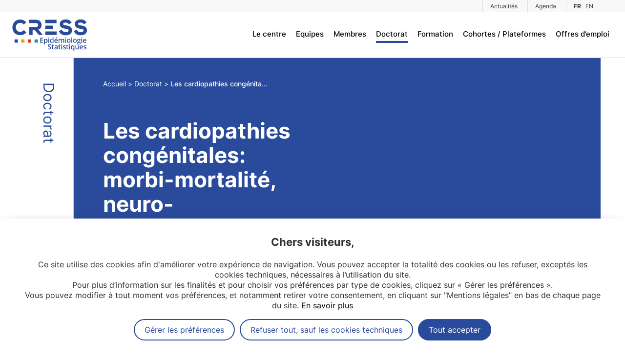

--- FILE ---
content_type: text/html; charset=UTF-8
request_url: https://cress-umr1153.fr/fr/thesis/neuro-developpement-des-enfants-porteurs-dune-cardiopathie-congenitale/
body_size: 9790
content:
<!doctype html>
<html lang="fr-FR">
<head>
	<meta charset="UTF-8">
	<meta name="viewport" content="width=device-width, initial-scale=1">
	<link rel="profile" href="https://gmpg.org/xfn/11">

	<meta name='robots' content='index, follow, max-image-preview:large, max-snippet:-1, max-video-preview:-1' />
<link rel="alternate" href="https://cress-umr1153.fr/fr/thesis/neuro-developpement-des-enfants-porteurs-dune-cardiopathie-congenitale/" hreflang="fr" />
<link rel="alternate" href="https://cress-umr1153.fr/en/thesis/neurodevelopment-in-children-with-congenital-heart-disease/" hreflang="en" />

	<!-- This site is optimized with the Yoast SEO plugin v22.9 - https://yoast.com/wordpress/plugins/seo/ -->
	<title>Les cardiopathies congénitales: morbi-mortalité, neuro-développement et qualité de vie - CRESS - Centre de Recherche en Epidémiologie et Statistiques</title>
	<link rel="canonical" href="https://cress-umr1153.fr/fr/thesis/neuro-developpement-des-enfants-porteurs-dune-cardiopathie-congenitale/" />
	<meta property="og:locale" content="fr_FR" />
	<meta property="og:locale:alternate" content="en_US" />
	<meta property="og:type" content="article" />
	<meta property="og:title" content="Les cardiopathies congénitales: morbi-mortalité, neuro-développement et qualité de vie - CRESS - Centre de Recherche en Epidémiologie et Statistiques" />
	<meta property="og:url" content="https://cress-umr1153.fr/fr/thesis/neuro-developpement-des-enfants-porteurs-dune-cardiopathie-congenitale/" />
	<meta property="og:site_name" content="CRESS - Centre de Recherche en Epidémiologie et Statistiques" />
	<meta property="article:modified_time" content="2025-01-21T13:14:09+00:00" />
	<meta property="og:image" content="https://cress-umr1153.fr/wp-content/uploads/2023/06/avatar.jpg" />
	<meta property="og:image:width" content="521" />
	<meta property="og:image:height" content="521" />
	<meta property="og:image:type" content="image/jpeg" />
	<meta name="twitter:card" content="summary_large_image" />
	<meta name="twitter:site" content="@cress_u1153" />
	<meta name="twitter:label1" content="Durée de lecture estimée" />
	<meta name="twitter:data1" content="1 minute" />
	<script type="application/ld+json" class="yoast-schema-graph">{"@context":"https://schema.org","@graph":[{"@type":"WebPage","@id":"https://cress-umr1153.fr/fr/thesis/neuro-developpement-des-enfants-porteurs-dune-cardiopathie-congenitale/","url":"https://cress-umr1153.fr/fr/thesis/neuro-developpement-des-enfants-porteurs-dune-cardiopathie-congenitale/","name":"Les cardiopathies congénitales: morbi-mortalité, neuro-développement et qualité de vie - CRESS - Centre de Recherche en Epidémiologie et Statistiques","isPartOf":{"@id":"https://cress-umr1153.fr/fr/#website"},"datePublished":"2023-09-07T15:54:02+00:00","dateModified":"2025-01-21T13:14:09+00:00","breadcrumb":{"@id":"https://cress-umr1153.fr/fr/thesis/neuro-developpement-des-enfants-porteurs-dune-cardiopathie-congenitale/#breadcrumb"},"inLanguage":"fr-FR","potentialAction":[{"@type":"ReadAction","target":["https://cress-umr1153.fr/fr/thesis/neuro-developpement-des-enfants-porteurs-dune-cardiopathie-congenitale/"]}]},{"@type":"BreadcrumbList","@id":"https://cress-umr1153.fr/fr/thesis/neuro-developpement-des-enfants-porteurs-dune-cardiopathie-congenitale/#breadcrumb","itemListElement":[{"@type":"ListItem","position":1,"name":"Accueil","item":"https://cress-umr1153.fr/fr/"},{"@type":"ListItem","position":2,"name":"Les cardiopathies congénitales: morbi-mortalité, neuro-développement et qualité de vie"}]},{"@type":"WebSite","@id":"https://cress-umr1153.fr/fr/#website","url":"https://cress-umr1153.fr/fr/","name":"CRESS - Centre de Recherche en Epidémiologie et Statistiques","description":" Un centre de renommée internationale localisé à Paris et rattaché à l’Inserm, Université Paris Cité, Université Sorbonne Paris Nord et l’INRAe. ","publisher":{"@id":"https://cress-umr1153.fr/fr/#organization"},"potentialAction":[{"@type":"SearchAction","target":{"@type":"EntryPoint","urlTemplate":"https://cress-umr1153.fr/fr/?s={search_term_string}"},"query-input":"required name=search_term_string"}],"inLanguage":"fr-FR"},{"@type":"Organization","@id":"https://cress-umr1153.fr/fr/#organization","name":"Centre de Recherche en Epidémiologie et StatistiqueS","alternateName":"CRESS","url":"https://cress-umr1153.fr/fr/","logo":{"@type":"ImageObject","inLanguage":"fr-FR","@id":"https://cress-umr1153.fr/fr/#/schema/logo/image/","url":"https://cress-umr1153.fr/wp-content/uploads/2023/06/logo.png","contentUrl":"https://cress-umr1153.fr/wp-content/uploads/2023/06/logo.png","width":175,"height":74,"caption":"Centre de Recherche en Epidémiologie et StatistiqueS"},"image":{"@id":"https://cress-umr1153.fr/fr/#/schema/logo/image/"},"sameAs":["https://x.com/cress_u1153"]}]}</script>
	<!-- / Yoast SEO plugin. -->



<style id='wp-emoji-styles-inline-css'>

	img.wp-smiley, img.emoji {
		display: inline !important;
		border: none !important;
		box-shadow: none !important;
		height: 1em !important;
		width: 1em !important;
		margin: 0 0.07em !important;
		vertical-align: -0.1em !important;
		background: none !important;
		padding: 0 !important;
	}
</style>
<link rel='stylesheet' id='wp-block-library-css' href='https://cress-umr1153.fr/wp-includes/css/dist/block-library/style.min.css?ver=d7fc12dd0d61405d177fd7e837a0170a' media='all' />
<style id='classic-theme-styles-inline-css'>
/*! This file is auto-generated */
.wp-block-button__link{color:#fff;background-color:#32373c;border-radius:9999px;box-shadow:none;text-decoration:none;padding:calc(.667em + 2px) calc(1.333em + 2px);font-size:1.125em}.wp-block-file__button{background:#32373c;color:#fff;text-decoration:none}
</style>
<style id='global-styles-inline-css'>
body{--wp--preset--color--black: #000000;--wp--preset--color--cyan-bluish-gray: #abb8c3;--wp--preset--color--white: #ffffff;--wp--preset--color--pale-pink: #f78da7;--wp--preset--color--vivid-red: #cf2e2e;--wp--preset--color--luminous-vivid-orange: #ff6900;--wp--preset--color--luminous-vivid-amber: #fcb900;--wp--preset--color--light-green-cyan: #7bdcb5;--wp--preset--color--vivid-green-cyan: #00d084;--wp--preset--color--pale-cyan-blue: #8ed1fc;--wp--preset--color--vivid-cyan-blue: #0693e3;--wp--preset--color--vivid-purple: #9b51e0;--wp--preset--gradient--vivid-cyan-blue-to-vivid-purple: linear-gradient(135deg,rgba(6,147,227,1) 0%,rgb(155,81,224) 100%);--wp--preset--gradient--light-green-cyan-to-vivid-green-cyan: linear-gradient(135deg,rgb(122,220,180) 0%,rgb(0,208,130) 100%);--wp--preset--gradient--luminous-vivid-amber-to-luminous-vivid-orange: linear-gradient(135deg,rgba(252,185,0,1) 0%,rgba(255,105,0,1) 100%);--wp--preset--gradient--luminous-vivid-orange-to-vivid-red: linear-gradient(135deg,rgba(255,105,0,1) 0%,rgb(207,46,46) 100%);--wp--preset--gradient--very-light-gray-to-cyan-bluish-gray: linear-gradient(135deg,rgb(238,238,238) 0%,rgb(169,184,195) 100%);--wp--preset--gradient--cool-to-warm-spectrum: linear-gradient(135deg,rgb(74,234,220) 0%,rgb(151,120,209) 20%,rgb(207,42,186) 40%,rgb(238,44,130) 60%,rgb(251,105,98) 80%,rgb(254,248,76) 100%);--wp--preset--gradient--blush-light-purple: linear-gradient(135deg,rgb(255,206,236) 0%,rgb(152,150,240) 100%);--wp--preset--gradient--blush-bordeaux: linear-gradient(135deg,rgb(254,205,165) 0%,rgb(254,45,45) 50%,rgb(107,0,62) 100%);--wp--preset--gradient--luminous-dusk: linear-gradient(135deg,rgb(255,203,112) 0%,rgb(199,81,192) 50%,rgb(65,88,208) 100%);--wp--preset--gradient--pale-ocean: linear-gradient(135deg,rgb(255,245,203) 0%,rgb(182,227,212) 50%,rgb(51,167,181) 100%);--wp--preset--gradient--electric-grass: linear-gradient(135deg,rgb(202,248,128) 0%,rgb(113,206,126) 100%);--wp--preset--gradient--midnight: linear-gradient(135deg,rgb(2,3,129) 0%,rgb(40,116,252) 100%);--wp--preset--font-size--small: 13px;--wp--preset--font-size--medium: 20px;--wp--preset--font-size--large: 36px;--wp--preset--font-size--x-large: 42px;--wp--preset--spacing--20: 0.44rem;--wp--preset--spacing--30: 0.67rem;--wp--preset--spacing--40: 1rem;--wp--preset--spacing--50: 1.5rem;--wp--preset--spacing--60: 2.25rem;--wp--preset--spacing--70: 3.38rem;--wp--preset--spacing--80: 5.06rem;--wp--preset--shadow--natural: 6px 6px 9px rgba(0, 0, 0, 0.2);--wp--preset--shadow--deep: 12px 12px 50px rgba(0, 0, 0, 0.4);--wp--preset--shadow--sharp: 6px 6px 0px rgba(0, 0, 0, 0.2);--wp--preset--shadow--outlined: 6px 6px 0px -3px rgba(255, 255, 255, 1), 6px 6px rgba(0, 0, 0, 1);--wp--preset--shadow--crisp: 6px 6px 0px rgba(0, 0, 0, 1);}:where(.is-layout-flex){gap: 0.5em;}:where(.is-layout-grid){gap: 0.5em;}body .is-layout-flex{display: flex;}body .is-layout-flex{flex-wrap: wrap;align-items: center;}body .is-layout-flex > *{margin: 0;}body .is-layout-grid{display: grid;}body .is-layout-grid > *{margin: 0;}:where(.wp-block-columns.is-layout-flex){gap: 2em;}:where(.wp-block-columns.is-layout-grid){gap: 2em;}:where(.wp-block-post-template.is-layout-flex){gap: 1.25em;}:where(.wp-block-post-template.is-layout-grid){gap: 1.25em;}.has-black-color{color: var(--wp--preset--color--black) !important;}.has-cyan-bluish-gray-color{color: var(--wp--preset--color--cyan-bluish-gray) !important;}.has-white-color{color: var(--wp--preset--color--white) !important;}.has-pale-pink-color{color: var(--wp--preset--color--pale-pink) !important;}.has-vivid-red-color{color: var(--wp--preset--color--vivid-red) !important;}.has-luminous-vivid-orange-color{color: var(--wp--preset--color--luminous-vivid-orange) !important;}.has-luminous-vivid-amber-color{color: var(--wp--preset--color--luminous-vivid-amber) !important;}.has-light-green-cyan-color{color: var(--wp--preset--color--light-green-cyan) !important;}.has-vivid-green-cyan-color{color: var(--wp--preset--color--vivid-green-cyan) !important;}.has-pale-cyan-blue-color{color: var(--wp--preset--color--pale-cyan-blue) !important;}.has-vivid-cyan-blue-color{color: var(--wp--preset--color--vivid-cyan-blue) !important;}.has-vivid-purple-color{color: var(--wp--preset--color--vivid-purple) !important;}.has-black-background-color{background-color: var(--wp--preset--color--black) !important;}.has-cyan-bluish-gray-background-color{background-color: var(--wp--preset--color--cyan-bluish-gray) !important;}.has-white-background-color{background-color: var(--wp--preset--color--white) !important;}.has-pale-pink-background-color{background-color: var(--wp--preset--color--pale-pink) !important;}.has-vivid-red-background-color{background-color: var(--wp--preset--color--vivid-red) !important;}.has-luminous-vivid-orange-background-color{background-color: var(--wp--preset--color--luminous-vivid-orange) !important;}.has-luminous-vivid-amber-background-color{background-color: var(--wp--preset--color--luminous-vivid-amber) !important;}.has-light-green-cyan-background-color{background-color: var(--wp--preset--color--light-green-cyan) !important;}.has-vivid-green-cyan-background-color{background-color: var(--wp--preset--color--vivid-green-cyan) !important;}.has-pale-cyan-blue-background-color{background-color: var(--wp--preset--color--pale-cyan-blue) !important;}.has-vivid-cyan-blue-background-color{background-color: var(--wp--preset--color--vivid-cyan-blue) !important;}.has-vivid-purple-background-color{background-color: var(--wp--preset--color--vivid-purple) !important;}.has-black-border-color{border-color: var(--wp--preset--color--black) !important;}.has-cyan-bluish-gray-border-color{border-color: var(--wp--preset--color--cyan-bluish-gray) !important;}.has-white-border-color{border-color: var(--wp--preset--color--white) !important;}.has-pale-pink-border-color{border-color: var(--wp--preset--color--pale-pink) !important;}.has-vivid-red-border-color{border-color: var(--wp--preset--color--vivid-red) !important;}.has-luminous-vivid-orange-border-color{border-color: var(--wp--preset--color--luminous-vivid-orange) !important;}.has-luminous-vivid-amber-border-color{border-color: var(--wp--preset--color--luminous-vivid-amber) !important;}.has-light-green-cyan-border-color{border-color: var(--wp--preset--color--light-green-cyan) !important;}.has-vivid-green-cyan-border-color{border-color: var(--wp--preset--color--vivid-green-cyan) !important;}.has-pale-cyan-blue-border-color{border-color: var(--wp--preset--color--pale-cyan-blue) !important;}.has-vivid-cyan-blue-border-color{border-color: var(--wp--preset--color--vivid-cyan-blue) !important;}.has-vivid-purple-border-color{border-color: var(--wp--preset--color--vivid-purple) !important;}.has-vivid-cyan-blue-to-vivid-purple-gradient-background{background: var(--wp--preset--gradient--vivid-cyan-blue-to-vivid-purple) !important;}.has-light-green-cyan-to-vivid-green-cyan-gradient-background{background: var(--wp--preset--gradient--light-green-cyan-to-vivid-green-cyan) !important;}.has-luminous-vivid-amber-to-luminous-vivid-orange-gradient-background{background: var(--wp--preset--gradient--luminous-vivid-amber-to-luminous-vivid-orange) !important;}.has-luminous-vivid-orange-to-vivid-red-gradient-background{background: var(--wp--preset--gradient--luminous-vivid-orange-to-vivid-red) !important;}.has-very-light-gray-to-cyan-bluish-gray-gradient-background{background: var(--wp--preset--gradient--very-light-gray-to-cyan-bluish-gray) !important;}.has-cool-to-warm-spectrum-gradient-background{background: var(--wp--preset--gradient--cool-to-warm-spectrum) !important;}.has-blush-light-purple-gradient-background{background: var(--wp--preset--gradient--blush-light-purple) !important;}.has-blush-bordeaux-gradient-background{background: var(--wp--preset--gradient--blush-bordeaux) !important;}.has-luminous-dusk-gradient-background{background: var(--wp--preset--gradient--luminous-dusk) !important;}.has-pale-ocean-gradient-background{background: var(--wp--preset--gradient--pale-ocean) !important;}.has-electric-grass-gradient-background{background: var(--wp--preset--gradient--electric-grass) !important;}.has-midnight-gradient-background{background: var(--wp--preset--gradient--midnight) !important;}.has-small-font-size{font-size: var(--wp--preset--font-size--small) !important;}.has-medium-font-size{font-size: var(--wp--preset--font-size--medium) !important;}.has-large-font-size{font-size: var(--wp--preset--font-size--large) !important;}.has-x-large-font-size{font-size: var(--wp--preset--font-size--x-large) !important;}
.wp-block-navigation a:where(:not(.wp-element-button)){color: inherit;}
:where(.wp-block-post-template.is-layout-flex){gap: 1.25em;}:where(.wp-block-post-template.is-layout-grid){gap: 1.25em;}
:where(.wp-block-columns.is-layout-flex){gap: 2em;}:where(.wp-block-columns.is-layout-grid){gap: 2em;}
.wp-block-pullquote{font-size: 1.5em;line-height: 1.6;}
</style>
<link data-minify="1" rel='stylesheet' id='js_composer_front-css' href='https://cress-umr1153.fr/wp-content/cache/min/1/wp-content/plugins/js_composer/assets/css/js_composer.min.css?ver=1753283761' media='all' />
<link rel='stylesheet' id='lightbox-style-css' href='https://cress-umr1153.fr/wp-content/themes/cress/vendor/lightbox/css/lightbox.min.css?ver=1.0.0' media='all' />
<link data-minify="1" rel='stylesheet' id='mgdpr-style-css' href='https://cress-umr1153.fr/wp-content/cache/min/1/wp-content/themes/cress/vendor/mgdpr/mgdpr.css?ver=1753283761' media='all' />
<link data-minify="1" rel='stylesheet' id='cress-style-css' href='https://cress-umr1153.fr/wp-content/cache/min/1/wp-content/themes/cress/style.css?ver=1753283761' media='all' />
<script src="https://cress-umr1153.fr/wp-includes/js/jquery/jquery.min.js?ver=3.7.1" id="jquery-core-js"></script>
<script src="https://cress-umr1153.fr/wp-includes/js/jquery/jquery-migrate.min.js?ver=3.4.1" id="jquery-migrate-js"></script>
<script></script><link rel="https://api.w.org/" href="https://cress-umr1153.fr/wp-json/" /><link rel="alternate" type="application/json" href="https://cress-umr1153.fr/wp-json/wp/v2/these/11743" /><link rel="EditURI" type="application/rsd+xml" title="RSD" href="https://cress-umr1153.fr/xmlrpc.php?rsd" />

<link rel='shortlink' href='https://cress-umr1153.fr/?p=11743' />
<link rel="alternate" type="application/json+oembed" href="https://cress-umr1153.fr/wp-json/oembed/1.0/embed?url=https%3A%2F%2Fcress-umr1153.fr%2Ffr%2Fthesis%2Fneuro-developpement-des-enfants-porteurs-dune-cardiopathie-congenitale%2F" />
<link rel="alternate" type="text/xml+oembed" href="https://cress-umr1153.fr/wp-json/oembed/1.0/embed?url=https%3A%2F%2Fcress-umr1153.fr%2Ffr%2Fthesis%2Fneuro-developpement-des-enfants-porteurs-dune-cardiopathie-congenitale%2F&#038;format=xml" />
		<script>
			( function() {
				window.onpageshow = function( event ) {
					// Defined window.wpforms means that a form exists on a page.
					// If so and back/forward button has been clicked,
					// force reload a page to prevent the submit button state stuck.
					if ( typeof window.wpforms !== 'undefined' && event.persisted ) {
						window.location.reload();
					}
				};
			}() );
		</script>
		<meta name="generator" content="Powered by WPBakery Page Builder - drag and drop page builder for WordPress."/>
<noscript><style> .wpb_animate_when_almost_visible { opacity: 1; }</style></noscript><style id="wpforms-css-vars-root">
				:root {
					--wpforms-field-border-radius: 3px;
--wpforms-field-border-style: solid;
--wpforms-field-border-size: 1px;
--wpforms-field-background-color: #ffffff;
--wpforms-field-border-color: rgba( 0, 0, 0, 0.25 );
--wpforms-field-border-color-spare: rgba( 0, 0, 0, 0.25 );
--wpforms-field-text-color: rgba( 0, 0, 0, 0.7 );
--wpforms-field-menu-color: #ffffff;
--wpforms-label-color: rgba( 0, 0, 0, 0.85 );
--wpforms-label-sublabel-color: rgba( 0, 0, 0, 0.55 );
--wpforms-label-error-color: #d63637;
--wpforms-button-border-radius: 3px;
--wpforms-button-border-style: none;
--wpforms-button-border-size: 1px;
--wpforms-button-background-color: #066aab;
--wpforms-button-border-color: #066aab;
--wpforms-button-text-color: #ffffff;
--wpforms-page-break-color: #066aab;
--wpforms-background-image: none;
--wpforms-background-position: center center;
--wpforms-background-repeat: no-repeat;
--wpforms-background-size: cover;
--wpforms-background-width: 100px;
--wpforms-background-height: 100px;
--wpforms-background-color: rgba( 0, 0, 0, 0 );
--wpforms-background-url: none;
--wpforms-container-padding: 0px;
--wpforms-container-border-style: none;
--wpforms-container-border-width: 1px;
--wpforms-container-border-color: #000000;
--wpforms-container-border-radius: 3px;
--wpforms-field-size-input-height: 43px;
--wpforms-field-size-input-spacing: 15px;
--wpforms-field-size-font-size: 16px;
--wpforms-field-size-line-height: 19px;
--wpforms-field-size-padding-h: 14px;
--wpforms-field-size-checkbox-size: 16px;
--wpforms-field-size-sublabel-spacing: 5px;
--wpforms-field-size-icon-size: 1;
--wpforms-label-size-font-size: 16px;
--wpforms-label-size-line-height: 19px;
--wpforms-label-size-sublabel-font-size: 14px;
--wpforms-label-size-sublabel-line-height: 17px;
--wpforms-button-size-font-size: 17px;
--wpforms-button-size-height: 41px;
--wpforms-button-size-padding-h: 15px;
--wpforms-button-size-margin-top: 10px;
--wpforms-container-shadow-size-box-shadow: none;

				}
			</style>	</head>
<body class="these-template-default single single-these postid-11743 wpb-js-composer js-comp-ver-7.7.2 vc_responsive">
<div id="page" class="site">
	<a class="skip-link screen-reader-text" href="#primary">Skip to content</a>

	<div id="language-menu">
		<ul>
		<li>
			<a href="https://cress-umr1153.fr/en/thesis/neurodevelopment-in-children-with-congenital-heart-disease/">FR</a>
		</li>
	</ul>	</div>
	
	<div id="burger-menu">
		<span></span>
		<span></span>
		<span></span>
	</div>

	<header id="masthead" class="site-header">
		<nav id="nav0">
			<div class="hcontainer larger">
				<div class="menu-pre-header-fr-container"><ul id="menu-2" class="menu"><li id="menu-item-160" class="menu-item menu-item-type-post_type menu-item-object-page menu-item-160"><a href="https://cress-umr1153.fr/fr/actualites/">Actualités</a></li>
<li id="menu-item-159" class="menu-item menu-item-type-post_type menu-item-object-page menu-item-159"><a href="https://cress-umr1153.fr/fr/agenda/">Agenda</a></li>
<li id="menu-item-lng" class="menu-item menu-item-type-post_type menu-item-object-page menu-item-lng">
			<a href="https://cress-umr1153.fr/fr/thesis/neuro-developpement-des-enfants-porteurs-dune-cardiopathie-congenitale/" class="active" style="padding-right:4px;">FR</a> <a href="https://cress-umr1153.fr/en/thesis/neurodevelopment-in-children-with-congenital-heart-disease/" style="border-left: none;padding-left: 0;">EN</a>
		</li></ul></div>			</div>
		</nav>
		<nav id="nav1" class="main-navigation">
			<div class="hcontainer larger">
				<a href="https://cress-umr1153.fr/fr/" id="logo">
					<img src="https://cress-umr1153.fr/wp-content/themes/cress/medias/logo-fr_FR.svg" width="171" height="74" alt="CRESS">
				</a>
				<div class="menu-header-fr-container"><ul id="menu-1" class="menu"><li id="menu-item-23588" class="menu-item menu-item-type-custom menu-item-object-custom menu-item-has-children menu-item-23588"><a href="#centre">Le centre</a>
<ul class="sub-menu">
	<li id="menu-item-23585" class="menu-item menu-item-type-post_type menu-item-object-page menu-item-23585"><a href="https://cress-umr1153.fr/fr/qui-somme-nous/">Qui sommes-nous ?</a></li>
	<li id="menu-item-23613" class="menu-item menu-item-type-post_type menu-item-object-page menu-item-23613"><a href="https://cress-umr1153.fr/fr/organisation/">Gouvernance</a></li>
	<li id="menu-item-26715" class="menu-item menu-item-type-custom menu-item-object-custom menu-item-26715"><a href="https://cress-umr1153.fr/fr/teams/smart/">Plateforme de support &#8211; SMART</a></li>
	<li id="menu-item-26252" class="menu-item menu-item-type-post_type menu-item-object-page menu-item-26252"><a href="https://cress-umr1153.fr/fr/publications/">Publications</a></li>
</ul>
</li>
<li id="menu-item-1106" class="menu-item menu-item-type-custom menu-item-object-custom menu-item-1106"><a href="#teams">Equipes</a><ul><li>
					<a href="https://cress-umr1153.fr/fr/teams/eren/">EREN</a>
				</li><li>
					<a href="https://cress-umr1153.fr/fr/teams/ecamo/">ECAMO</a>
				</li><li>
					<a href="https://cress-umr1153.fr/fr/teams/methods/">METHODS</a>
				</li><li>
					<a href="https://cress-umr1153.fr/fr/teams/epiageing/">EpiAgeing</a>
				</li><li>
					<a href="https://cress-umr1153.fr/fr/teams/oppale/">OPPaLE</a>
				</li></ul></li>
<li id="menu-item-1990" class="menu-item menu-item-type-post_type menu-item-object-page menu-item-1990"><a href="https://cress-umr1153.fr/fr/membres/">Membres</a></li>
<li id="menu-item-155" class="menu-item menu-item-type-post_type menu-item-object-page menu-item-155 current-page-ancestor"><a href="https://cress-umr1153.fr/fr/doctorats/">Doctorat</a></li>
<li id="menu-item-156" class="menu-item menu-item-type-post_type menu-item-object-page menu-item-156"><a href="https://cress-umr1153.fr/fr/enseignements/">Formation</a></li>
<li id="menu-item-154" class="menu-item menu-item-type-post_type menu-item-object-page menu-item-154"><a href="https://cress-umr1153.fr/fr/cohortes-plateformes/">Cohortes / Plateformes</a></li>
<li id="menu-item-153" class="menu-item menu-item-type-post_type menu-item-object-page menu-item-153"><a href="https://cress-umr1153.fr/fr/offres-demploi/">Offres d’emploi</a></li>
</ul></div>			</div>
		</nav><!-- #site-navigation -->
	</header><!-- #masthead -->
 
	 <main id="primary" class="site-main">
 
		 <article class="hcontainer larger clearfix">
			 <div id="primary-vertical">
				 <span>
					 Doctorat				 </span>
			 </div>
			 <div id="primary-right">
				<div id="page-header">
    <div class="clearfix flex">
                <div class="w50 nofloat metas">
                        <ol id="breadcrumb">
                                <li itemscope itemtype="http://data-vocabulary.org/Breadcrumb">
                    <a href="https://cress-umr1153.fr/fr/" itemprop="url">
                        <span itemprop="title">Accueil</span>
                    </a>
                </li>
                                <li itemscope itemtype="http://data-vocabulary.org/Breadcrumb">
                    <a href="https://cress-umr1153.fr/fr/doctorats/" itemprop="url">
                        <span itemprop="title">Doctorat</span>
                    </a>
                </li>
                                <li itemscope itemtype="http://data-vocabulary.org/Breadcrumb">
                    <a href="https://cress-umr1153.fr/fr/thesis/neuro-developpement-des-enfants-porteurs-dune-cardiopathie-congenitale/" itemprop="url">
                        <span itemprop="title">Les cardiopathies congénitales: morbi-mortalité, neuro-développement et qualité de vie</span>
                    </a>
                </li>
                            </ol>
                        
            <h1 class="h1">
                Les cardiopathies congénitales: morbi-mortalité, neuro-développement et qualité de vie            </h1>
            
            <p class="chapo">
                            </p>

            <div class="clearfix submetas">
                <div class="w50">
                    EPOPé, OPPaLE                </div>
                <div class="w50">
                    Paris-Cité                </div>
            </div>
        </div>
    </div>
</div> 
				<div id="primary-content">
					<div class="wpb-content-wrapper"><div class="vc_row wpb_row vc_row-fluid"><div class="wpb_column vc_column_container vc_col-sm-12"><div class="vc_column-inner"><div class="wpb_wrapper">
	<div class="wpb_text_column wpb_content_element" >
		<div class="wpb_wrapper">
			<p><strong>Docteur : </strong>Neil Derridj</p>
<p><b>Titre :</b>les cardiopathies congénitales: morbi-mortalité, neuro-développement et qualité de vie</p>
<p><strong>Encadrant</strong> <strong>:</strong> Babak Khoshnood</p>
<p><strong>Ecole doctorale : </strong>ED 393 Epidémiologie et Sciences de l’Information Biomédicale, Université Paris Cité</p>
<p><strong>Date de soutenance : </strong>06/12/2022</p>

		</div>
	</div>
</div></div></div></div>
</div>
									 </div>
			 </div>
		 </article>
 
	 </main><!-- #main -->
 
 
	<footer id="colophon" class="site-footer">
		<div id="footer-block">
			<div id="footer-social">
												<a href="https://www.linkedin.com/company/92896239/" target="_blank" rel="noopener, noreferrer">
					<img src="https://cress-umr1153.fr/wp-content/themes/cress/medias/ico-linkedin.svg" width="23" height="23" alt="Linkedin CRESS">
				</a>
								                                    <a href="https://bsky.app/profile/cressumr1153.bsky.social" target="_blank" rel="noopener, noreferrer">
                        <img src="https://cress-umr1153.fr/wp-content/themes/cress/medias/ico-bluesky.svg" width="28" height="23" alt="Bluesky CRESS">
                    </a>
                                                    <a href="https://www.youtube.com/@CRESSUMR1153" target="_blank" rel="noopener, noreferrer">
                        <img src="https://cress-umr1153.fr/wp-content/themes/cress/medias/ico-youtube.png" width="28" height="23" alt="YouTube CRESS">
                    </a>
                							</div>
			<div id="footer-newsletter">
				<form method="post" action="" class="recaptchad">
					<input type="email" name="nle" id="nle" value="" placeholder="Email">
										<button type="submit" class="cta-smaller">
						Abonnez-vous à notre newsletter					</button>
									</form>
			</div>
		</div>
		<nav id="nav2">
			<div class="menu-footer-fr-container"><ul id="menu-3" class="menu"><li id="menu-item-164" class="menu-item menu-item-type-post_type menu-item-object-page menu-item-164"><a href="https://cress-umr1153.fr/fr/contact/">Contact</a></li>
<li id="menu-item-162" class="menu-item menu-item-type-post_type menu-item-object-page menu-item-162"><a href="https://cress-umr1153.fr/fr/mentions-legales/">Mentions légales</a></li>
<li id="menu-item-163" class="menu-item menu-item-type-post_type menu-item-object-page menu-item-163"><a href="https://cress-umr1153.fr/fr/plan-du-site/">Plan du site</a></li>
</ul></div>		</nav>
	</footer><!-- #colophon -->
</div><!-- #page -->

<a href="#page" id="scroll-to-top">
	<img src="https://cress-umr1153.fr/wp-content/themes/cress/medias/chevron-up.svg" width="20" height="20" alt="Back to top">
</a>

<script id="rocket-browser-checker-js-after">
"use strict";var _createClass=function(){function defineProperties(target,props){for(var i=0;i<props.length;i++){var descriptor=props[i];descriptor.enumerable=descriptor.enumerable||!1,descriptor.configurable=!0,"value"in descriptor&&(descriptor.writable=!0),Object.defineProperty(target,descriptor.key,descriptor)}}return function(Constructor,protoProps,staticProps){return protoProps&&defineProperties(Constructor.prototype,protoProps),staticProps&&defineProperties(Constructor,staticProps),Constructor}}();function _classCallCheck(instance,Constructor){if(!(instance instanceof Constructor))throw new TypeError("Cannot call a class as a function")}var RocketBrowserCompatibilityChecker=function(){function RocketBrowserCompatibilityChecker(options){_classCallCheck(this,RocketBrowserCompatibilityChecker),this.passiveSupported=!1,this._checkPassiveOption(this),this.options=!!this.passiveSupported&&options}return _createClass(RocketBrowserCompatibilityChecker,[{key:"_checkPassiveOption",value:function(self){try{var options={get passive(){return!(self.passiveSupported=!0)}};window.addEventListener("test",null,options),window.removeEventListener("test",null,options)}catch(err){self.passiveSupported=!1}}},{key:"initRequestIdleCallback",value:function(){!1 in window&&(window.requestIdleCallback=function(cb){var start=Date.now();return setTimeout(function(){cb({didTimeout:!1,timeRemaining:function(){return Math.max(0,50-(Date.now()-start))}})},1)}),!1 in window&&(window.cancelIdleCallback=function(id){return clearTimeout(id)})}},{key:"isDataSaverModeOn",value:function(){return"connection"in navigator&&!0===navigator.connection.saveData}},{key:"supportsLinkPrefetch",value:function(){var elem=document.createElement("link");return elem.relList&&elem.relList.supports&&elem.relList.supports("prefetch")&&window.IntersectionObserver&&"isIntersecting"in IntersectionObserverEntry.prototype}},{key:"isSlowConnection",value:function(){return"connection"in navigator&&"effectiveType"in navigator.connection&&("2g"===navigator.connection.effectiveType||"slow-2g"===navigator.connection.effectiveType)}}]),RocketBrowserCompatibilityChecker}();
</script>
<script id="rocket-preload-links-js-extra">
var RocketPreloadLinksConfig = {"excludeUris":"\/(?:.+\/)?feed(?:\/(?:.+\/?)?)?$|\/(?:.+\/)?embed\/|\/(index.php\/)?(.*)wp-json(\/.*|$)|\/refer\/|\/go\/|\/recommend\/|\/recommends\/","usesTrailingSlash":"1","imageExt":"jpg|jpeg|gif|png|tiff|bmp|webp|avif|pdf|doc|docx|xls|xlsx|php","fileExt":"jpg|jpeg|gif|png|tiff|bmp|webp|avif|pdf|doc|docx|xls|xlsx|php|html|htm","siteUrl":"https:\/\/cress-umr1153.fr","onHoverDelay":"100","rateThrottle":"3"};
</script>
<script id="rocket-preload-links-js-after">
(function() {
"use strict";var r="function"==typeof Symbol&&"symbol"==typeof Symbol.iterator?function(e){return typeof e}:function(e){return e&&"function"==typeof Symbol&&e.constructor===Symbol&&e!==Symbol.prototype?"symbol":typeof e},e=function(){function i(e,t){for(var n=0;n<t.length;n++){var i=t[n];i.enumerable=i.enumerable||!1,i.configurable=!0,"value"in i&&(i.writable=!0),Object.defineProperty(e,i.key,i)}}return function(e,t,n){return t&&i(e.prototype,t),n&&i(e,n),e}}();function i(e,t){if(!(e instanceof t))throw new TypeError("Cannot call a class as a function")}var t=function(){function n(e,t){i(this,n),this.browser=e,this.config=t,this.options=this.browser.options,this.prefetched=new Set,this.eventTime=null,this.threshold=1111,this.numOnHover=0}return e(n,[{key:"init",value:function(){!this.browser.supportsLinkPrefetch()||this.browser.isDataSaverModeOn()||this.browser.isSlowConnection()||(this.regex={excludeUris:RegExp(this.config.excludeUris,"i"),images:RegExp(".("+this.config.imageExt+")$","i"),fileExt:RegExp(".("+this.config.fileExt+")$","i")},this._initListeners(this))}},{key:"_initListeners",value:function(e){-1<this.config.onHoverDelay&&document.addEventListener("mouseover",e.listener.bind(e),e.listenerOptions),document.addEventListener("mousedown",e.listener.bind(e),e.listenerOptions),document.addEventListener("touchstart",e.listener.bind(e),e.listenerOptions)}},{key:"listener",value:function(e){var t=e.target.closest("a"),n=this._prepareUrl(t);if(null!==n)switch(e.type){case"mousedown":case"touchstart":this._addPrefetchLink(n);break;case"mouseover":this._earlyPrefetch(t,n,"mouseout")}}},{key:"_earlyPrefetch",value:function(t,e,n){var i=this,r=setTimeout(function(){if(r=null,0===i.numOnHover)setTimeout(function(){return i.numOnHover=0},1e3);else if(i.numOnHover>i.config.rateThrottle)return;i.numOnHover++,i._addPrefetchLink(e)},this.config.onHoverDelay);t.addEventListener(n,function e(){t.removeEventListener(n,e,{passive:!0}),null!==r&&(clearTimeout(r),r=null)},{passive:!0})}},{key:"_addPrefetchLink",value:function(i){return this.prefetched.add(i.href),new Promise(function(e,t){var n=document.createElement("link");n.rel="prefetch",n.href=i.href,n.onload=e,n.onerror=t,document.head.appendChild(n)}).catch(function(){})}},{key:"_prepareUrl",value:function(e){if(null===e||"object"!==(void 0===e?"undefined":r(e))||!1 in e||-1===["http:","https:"].indexOf(e.protocol))return null;var t=e.href.substring(0,this.config.siteUrl.length),n=this._getPathname(e.href,t),i={original:e.href,protocol:e.protocol,origin:t,pathname:n,href:t+n};return this._isLinkOk(i)?i:null}},{key:"_getPathname",value:function(e,t){var n=t?e.substring(this.config.siteUrl.length):e;return n.startsWith("/")||(n="/"+n),this._shouldAddTrailingSlash(n)?n+"/":n}},{key:"_shouldAddTrailingSlash",value:function(e){return this.config.usesTrailingSlash&&!e.endsWith("/")&&!this.regex.fileExt.test(e)}},{key:"_isLinkOk",value:function(e){return null!==e&&"object"===(void 0===e?"undefined":r(e))&&(!this.prefetched.has(e.href)&&e.origin===this.config.siteUrl&&-1===e.href.indexOf("?")&&-1===e.href.indexOf("#")&&!this.regex.excludeUris.test(e.href)&&!this.regex.images.test(e.href))}}],[{key:"run",value:function(){"undefined"!=typeof RocketPreloadLinksConfig&&new n(new RocketBrowserCompatibilityChecker({capture:!0,passive:!0}),RocketPreloadLinksConfig).init()}}]),n}();t.run();
}());
</script>
<script src="https://cress-umr1153.fr/wp-content/themes/cress/vendor/lightbox/js/lightbox.min.js?ver=1.0.0" id="lightbox-js-js"></script>
<script src="https://cress-umr1153.fr/wp-content/themes/cress/vendor/mgdpr/mgdpr.js?ver=1.0.0" id="mgdpr-js-js"></script>
<script src="https://cress-umr1153.fr/wp-content/themes/cress/js/script.js?ver=1.0.0" id="cress-js-js"></script>
<script src="https://cress-umr1153.fr/wp-content/plugins/js_composer/assets/js/dist/js_composer_front.min.js?ver=7.7.2" id="wpb_composer_front_js-js"></script>
<script>
(function() {
				var expirationDate = new Date();
				expirationDate.setTime( expirationDate.getTime() + 31536000 * 1000 );
				document.cookie = "pll_language=fr; expires=" + expirationDate.toUTCString() + "; path=/; secure; SameSite=Lax";
			}());

</script>
<script></script><script src="https://www.google.com/recaptcha/api.js?render=6LeE4bUrAAAAAMp8hcqihthww0tdZ2yxFsZwfMgC"></script>
<script>CRESS.recaptchas('6LeE4bUrAAAAAMp8hcqihthww0tdZ2yxFsZwfMgC');</script>
<script>
	MGDPR.init({
		excludedUrls: [
			'/fr/mentions-legales/',
			'/en/legal-notices/'
		],
		display: 'sticky-bottom',
		nullIsEnabled: false,
		i18n: {
						title: 'Chers visiteurs,',
			text: 'Ce site utilise des cookies afin d\'améliorer votre expérience de navigation. Vous pouvez accepter la totalité des cookies ou les refuser, exceptés les cookies techniques, nécessaires à l’utilisation du site.<br>Pour plus d’information sur les finalités et pour choisir vos préférences par type de cookies, cliquez sur « Gérer les préférences ».<br>' +
					'Vous pouvez modifier à tout moment vos préférences, et notamment retirer votre consentement, en cliquant sur "Mentions légales” en bas de chaque page du site. ' +
					'<a href="/fr/mentions-legales/">En savoir plus</a>',
			managePreferences: 'Gérer les préférences',
			managePreferencesTitle: 'Gestion des cookies',
			managePreferencesText: 'Ce site utilise des cookies déposés par le site ou par des tiers.<br>' +
			'Cette page vous permet de déterminer vos préférences en matière de cookies. Pour information, les cookies techniques sont les cookies nécessaires au bon fonctionnement de notre site, utilisés par l’hébergeur pour la gestion technique du réseau. Ils sont indispensables pour utiliser les principales fonctionnalités du site et ne peuvent donc pas être désactivés.',
			savePreferences: 'Enregistrer mes préférences',
			refuseAll: 'Refuser tout, sauf les cookies techniques',
			acceptAll: 'Tout accepter',
			acceptAllCookies: 'Accepter tous les cookies',
			accept: 'Accepter',
			allCookies: 'Tous les cookies',
			readMore: 'En savoir plus',
					},
		cookies: [
			{
								title: 'Cookies techniques',
				text: 'Les cookies techniques sont les cookies nécessaires au bon fonctionnement du site qui vous permettent d\'en apprécier les principales fonctionnalités.',
								list: [
					{
						name: 'technical',
						title: '',
						canToggle: false,
												mention: 'Les cookies techniques ne peuvent pas être désactivés'
											}
				]
			},
			{
								title: 'Vidéos',
				text: 'Ces cookies sont nécessaires à l\'affichage de vidéos YouTube présentes dans le site.',
								list: [
					{
						name: 'youtube',
						title: 'YouTube'
					}
				]
			}
		]
	});
</script>
</body>
</html>

<!-- This website is like a Rocket, isn't it? Performance optimized by WP Rocket. Learn more: https://wp-rocket.me - Debug: cached@1768885255 -->

--- FILE ---
content_type: text/html; charset=utf-8
request_url: https://www.google.com/recaptcha/api2/anchor?ar=1&k=6LeE4bUrAAAAAMp8hcqihthww0tdZ2yxFsZwfMgC&co=aHR0cHM6Ly9jcmVzcy11bXIxMTUzLmZyOjQ0Mw..&hl=en&v=PoyoqOPhxBO7pBk68S4YbpHZ&size=invisible&anchor-ms=20000&execute-ms=30000&cb=hfxbs8y7mlp7
body_size: 48758
content:
<!DOCTYPE HTML><html dir="ltr" lang="en"><head><meta http-equiv="Content-Type" content="text/html; charset=UTF-8">
<meta http-equiv="X-UA-Compatible" content="IE=edge">
<title>reCAPTCHA</title>
<style type="text/css">
/* cyrillic-ext */
@font-face {
  font-family: 'Roboto';
  font-style: normal;
  font-weight: 400;
  font-stretch: 100%;
  src: url(//fonts.gstatic.com/s/roboto/v48/KFO7CnqEu92Fr1ME7kSn66aGLdTylUAMa3GUBHMdazTgWw.woff2) format('woff2');
  unicode-range: U+0460-052F, U+1C80-1C8A, U+20B4, U+2DE0-2DFF, U+A640-A69F, U+FE2E-FE2F;
}
/* cyrillic */
@font-face {
  font-family: 'Roboto';
  font-style: normal;
  font-weight: 400;
  font-stretch: 100%;
  src: url(//fonts.gstatic.com/s/roboto/v48/KFO7CnqEu92Fr1ME7kSn66aGLdTylUAMa3iUBHMdazTgWw.woff2) format('woff2');
  unicode-range: U+0301, U+0400-045F, U+0490-0491, U+04B0-04B1, U+2116;
}
/* greek-ext */
@font-face {
  font-family: 'Roboto';
  font-style: normal;
  font-weight: 400;
  font-stretch: 100%;
  src: url(//fonts.gstatic.com/s/roboto/v48/KFO7CnqEu92Fr1ME7kSn66aGLdTylUAMa3CUBHMdazTgWw.woff2) format('woff2');
  unicode-range: U+1F00-1FFF;
}
/* greek */
@font-face {
  font-family: 'Roboto';
  font-style: normal;
  font-weight: 400;
  font-stretch: 100%;
  src: url(//fonts.gstatic.com/s/roboto/v48/KFO7CnqEu92Fr1ME7kSn66aGLdTylUAMa3-UBHMdazTgWw.woff2) format('woff2');
  unicode-range: U+0370-0377, U+037A-037F, U+0384-038A, U+038C, U+038E-03A1, U+03A3-03FF;
}
/* math */
@font-face {
  font-family: 'Roboto';
  font-style: normal;
  font-weight: 400;
  font-stretch: 100%;
  src: url(//fonts.gstatic.com/s/roboto/v48/KFO7CnqEu92Fr1ME7kSn66aGLdTylUAMawCUBHMdazTgWw.woff2) format('woff2');
  unicode-range: U+0302-0303, U+0305, U+0307-0308, U+0310, U+0312, U+0315, U+031A, U+0326-0327, U+032C, U+032F-0330, U+0332-0333, U+0338, U+033A, U+0346, U+034D, U+0391-03A1, U+03A3-03A9, U+03B1-03C9, U+03D1, U+03D5-03D6, U+03F0-03F1, U+03F4-03F5, U+2016-2017, U+2034-2038, U+203C, U+2040, U+2043, U+2047, U+2050, U+2057, U+205F, U+2070-2071, U+2074-208E, U+2090-209C, U+20D0-20DC, U+20E1, U+20E5-20EF, U+2100-2112, U+2114-2115, U+2117-2121, U+2123-214F, U+2190, U+2192, U+2194-21AE, U+21B0-21E5, U+21F1-21F2, U+21F4-2211, U+2213-2214, U+2216-22FF, U+2308-230B, U+2310, U+2319, U+231C-2321, U+2336-237A, U+237C, U+2395, U+239B-23B7, U+23D0, U+23DC-23E1, U+2474-2475, U+25AF, U+25B3, U+25B7, U+25BD, U+25C1, U+25CA, U+25CC, U+25FB, U+266D-266F, U+27C0-27FF, U+2900-2AFF, U+2B0E-2B11, U+2B30-2B4C, U+2BFE, U+3030, U+FF5B, U+FF5D, U+1D400-1D7FF, U+1EE00-1EEFF;
}
/* symbols */
@font-face {
  font-family: 'Roboto';
  font-style: normal;
  font-weight: 400;
  font-stretch: 100%;
  src: url(//fonts.gstatic.com/s/roboto/v48/KFO7CnqEu92Fr1ME7kSn66aGLdTylUAMaxKUBHMdazTgWw.woff2) format('woff2');
  unicode-range: U+0001-000C, U+000E-001F, U+007F-009F, U+20DD-20E0, U+20E2-20E4, U+2150-218F, U+2190, U+2192, U+2194-2199, U+21AF, U+21E6-21F0, U+21F3, U+2218-2219, U+2299, U+22C4-22C6, U+2300-243F, U+2440-244A, U+2460-24FF, U+25A0-27BF, U+2800-28FF, U+2921-2922, U+2981, U+29BF, U+29EB, U+2B00-2BFF, U+4DC0-4DFF, U+FFF9-FFFB, U+10140-1018E, U+10190-1019C, U+101A0, U+101D0-101FD, U+102E0-102FB, U+10E60-10E7E, U+1D2C0-1D2D3, U+1D2E0-1D37F, U+1F000-1F0FF, U+1F100-1F1AD, U+1F1E6-1F1FF, U+1F30D-1F30F, U+1F315, U+1F31C, U+1F31E, U+1F320-1F32C, U+1F336, U+1F378, U+1F37D, U+1F382, U+1F393-1F39F, U+1F3A7-1F3A8, U+1F3AC-1F3AF, U+1F3C2, U+1F3C4-1F3C6, U+1F3CA-1F3CE, U+1F3D4-1F3E0, U+1F3ED, U+1F3F1-1F3F3, U+1F3F5-1F3F7, U+1F408, U+1F415, U+1F41F, U+1F426, U+1F43F, U+1F441-1F442, U+1F444, U+1F446-1F449, U+1F44C-1F44E, U+1F453, U+1F46A, U+1F47D, U+1F4A3, U+1F4B0, U+1F4B3, U+1F4B9, U+1F4BB, U+1F4BF, U+1F4C8-1F4CB, U+1F4D6, U+1F4DA, U+1F4DF, U+1F4E3-1F4E6, U+1F4EA-1F4ED, U+1F4F7, U+1F4F9-1F4FB, U+1F4FD-1F4FE, U+1F503, U+1F507-1F50B, U+1F50D, U+1F512-1F513, U+1F53E-1F54A, U+1F54F-1F5FA, U+1F610, U+1F650-1F67F, U+1F687, U+1F68D, U+1F691, U+1F694, U+1F698, U+1F6AD, U+1F6B2, U+1F6B9-1F6BA, U+1F6BC, U+1F6C6-1F6CF, U+1F6D3-1F6D7, U+1F6E0-1F6EA, U+1F6F0-1F6F3, U+1F6F7-1F6FC, U+1F700-1F7FF, U+1F800-1F80B, U+1F810-1F847, U+1F850-1F859, U+1F860-1F887, U+1F890-1F8AD, U+1F8B0-1F8BB, U+1F8C0-1F8C1, U+1F900-1F90B, U+1F93B, U+1F946, U+1F984, U+1F996, U+1F9E9, U+1FA00-1FA6F, U+1FA70-1FA7C, U+1FA80-1FA89, U+1FA8F-1FAC6, U+1FACE-1FADC, U+1FADF-1FAE9, U+1FAF0-1FAF8, U+1FB00-1FBFF;
}
/* vietnamese */
@font-face {
  font-family: 'Roboto';
  font-style: normal;
  font-weight: 400;
  font-stretch: 100%;
  src: url(//fonts.gstatic.com/s/roboto/v48/KFO7CnqEu92Fr1ME7kSn66aGLdTylUAMa3OUBHMdazTgWw.woff2) format('woff2');
  unicode-range: U+0102-0103, U+0110-0111, U+0128-0129, U+0168-0169, U+01A0-01A1, U+01AF-01B0, U+0300-0301, U+0303-0304, U+0308-0309, U+0323, U+0329, U+1EA0-1EF9, U+20AB;
}
/* latin-ext */
@font-face {
  font-family: 'Roboto';
  font-style: normal;
  font-weight: 400;
  font-stretch: 100%;
  src: url(//fonts.gstatic.com/s/roboto/v48/KFO7CnqEu92Fr1ME7kSn66aGLdTylUAMa3KUBHMdazTgWw.woff2) format('woff2');
  unicode-range: U+0100-02BA, U+02BD-02C5, U+02C7-02CC, U+02CE-02D7, U+02DD-02FF, U+0304, U+0308, U+0329, U+1D00-1DBF, U+1E00-1E9F, U+1EF2-1EFF, U+2020, U+20A0-20AB, U+20AD-20C0, U+2113, U+2C60-2C7F, U+A720-A7FF;
}
/* latin */
@font-face {
  font-family: 'Roboto';
  font-style: normal;
  font-weight: 400;
  font-stretch: 100%;
  src: url(//fonts.gstatic.com/s/roboto/v48/KFO7CnqEu92Fr1ME7kSn66aGLdTylUAMa3yUBHMdazQ.woff2) format('woff2');
  unicode-range: U+0000-00FF, U+0131, U+0152-0153, U+02BB-02BC, U+02C6, U+02DA, U+02DC, U+0304, U+0308, U+0329, U+2000-206F, U+20AC, U+2122, U+2191, U+2193, U+2212, U+2215, U+FEFF, U+FFFD;
}
/* cyrillic-ext */
@font-face {
  font-family: 'Roboto';
  font-style: normal;
  font-weight: 500;
  font-stretch: 100%;
  src: url(//fonts.gstatic.com/s/roboto/v48/KFO7CnqEu92Fr1ME7kSn66aGLdTylUAMa3GUBHMdazTgWw.woff2) format('woff2');
  unicode-range: U+0460-052F, U+1C80-1C8A, U+20B4, U+2DE0-2DFF, U+A640-A69F, U+FE2E-FE2F;
}
/* cyrillic */
@font-face {
  font-family: 'Roboto';
  font-style: normal;
  font-weight: 500;
  font-stretch: 100%;
  src: url(//fonts.gstatic.com/s/roboto/v48/KFO7CnqEu92Fr1ME7kSn66aGLdTylUAMa3iUBHMdazTgWw.woff2) format('woff2');
  unicode-range: U+0301, U+0400-045F, U+0490-0491, U+04B0-04B1, U+2116;
}
/* greek-ext */
@font-face {
  font-family: 'Roboto';
  font-style: normal;
  font-weight: 500;
  font-stretch: 100%;
  src: url(//fonts.gstatic.com/s/roboto/v48/KFO7CnqEu92Fr1ME7kSn66aGLdTylUAMa3CUBHMdazTgWw.woff2) format('woff2');
  unicode-range: U+1F00-1FFF;
}
/* greek */
@font-face {
  font-family: 'Roboto';
  font-style: normal;
  font-weight: 500;
  font-stretch: 100%;
  src: url(//fonts.gstatic.com/s/roboto/v48/KFO7CnqEu92Fr1ME7kSn66aGLdTylUAMa3-UBHMdazTgWw.woff2) format('woff2');
  unicode-range: U+0370-0377, U+037A-037F, U+0384-038A, U+038C, U+038E-03A1, U+03A3-03FF;
}
/* math */
@font-face {
  font-family: 'Roboto';
  font-style: normal;
  font-weight: 500;
  font-stretch: 100%;
  src: url(//fonts.gstatic.com/s/roboto/v48/KFO7CnqEu92Fr1ME7kSn66aGLdTylUAMawCUBHMdazTgWw.woff2) format('woff2');
  unicode-range: U+0302-0303, U+0305, U+0307-0308, U+0310, U+0312, U+0315, U+031A, U+0326-0327, U+032C, U+032F-0330, U+0332-0333, U+0338, U+033A, U+0346, U+034D, U+0391-03A1, U+03A3-03A9, U+03B1-03C9, U+03D1, U+03D5-03D6, U+03F0-03F1, U+03F4-03F5, U+2016-2017, U+2034-2038, U+203C, U+2040, U+2043, U+2047, U+2050, U+2057, U+205F, U+2070-2071, U+2074-208E, U+2090-209C, U+20D0-20DC, U+20E1, U+20E5-20EF, U+2100-2112, U+2114-2115, U+2117-2121, U+2123-214F, U+2190, U+2192, U+2194-21AE, U+21B0-21E5, U+21F1-21F2, U+21F4-2211, U+2213-2214, U+2216-22FF, U+2308-230B, U+2310, U+2319, U+231C-2321, U+2336-237A, U+237C, U+2395, U+239B-23B7, U+23D0, U+23DC-23E1, U+2474-2475, U+25AF, U+25B3, U+25B7, U+25BD, U+25C1, U+25CA, U+25CC, U+25FB, U+266D-266F, U+27C0-27FF, U+2900-2AFF, U+2B0E-2B11, U+2B30-2B4C, U+2BFE, U+3030, U+FF5B, U+FF5D, U+1D400-1D7FF, U+1EE00-1EEFF;
}
/* symbols */
@font-face {
  font-family: 'Roboto';
  font-style: normal;
  font-weight: 500;
  font-stretch: 100%;
  src: url(//fonts.gstatic.com/s/roboto/v48/KFO7CnqEu92Fr1ME7kSn66aGLdTylUAMaxKUBHMdazTgWw.woff2) format('woff2');
  unicode-range: U+0001-000C, U+000E-001F, U+007F-009F, U+20DD-20E0, U+20E2-20E4, U+2150-218F, U+2190, U+2192, U+2194-2199, U+21AF, U+21E6-21F0, U+21F3, U+2218-2219, U+2299, U+22C4-22C6, U+2300-243F, U+2440-244A, U+2460-24FF, U+25A0-27BF, U+2800-28FF, U+2921-2922, U+2981, U+29BF, U+29EB, U+2B00-2BFF, U+4DC0-4DFF, U+FFF9-FFFB, U+10140-1018E, U+10190-1019C, U+101A0, U+101D0-101FD, U+102E0-102FB, U+10E60-10E7E, U+1D2C0-1D2D3, U+1D2E0-1D37F, U+1F000-1F0FF, U+1F100-1F1AD, U+1F1E6-1F1FF, U+1F30D-1F30F, U+1F315, U+1F31C, U+1F31E, U+1F320-1F32C, U+1F336, U+1F378, U+1F37D, U+1F382, U+1F393-1F39F, U+1F3A7-1F3A8, U+1F3AC-1F3AF, U+1F3C2, U+1F3C4-1F3C6, U+1F3CA-1F3CE, U+1F3D4-1F3E0, U+1F3ED, U+1F3F1-1F3F3, U+1F3F5-1F3F7, U+1F408, U+1F415, U+1F41F, U+1F426, U+1F43F, U+1F441-1F442, U+1F444, U+1F446-1F449, U+1F44C-1F44E, U+1F453, U+1F46A, U+1F47D, U+1F4A3, U+1F4B0, U+1F4B3, U+1F4B9, U+1F4BB, U+1F4BF, U+1F4C8-1F4CB, U+1F4D6, U+1F4DA, U+1F4DF, U+1F4E3-1F4E6, U+1F4EA-1F4ED, U+1F4F7, U+1F4F9-1F4FB, U+1F4FD-1F4FE, U+1F503, U+1F507-1F50B, U+1F50D, U+1F512-1F513, U+1F53E-1F54A, U+1F54F-1F5FA, U+1F610, U+1F650-1F67F, U+1F687, U+1F68D, U+1F691, U+1F694, U+1F698, U+1F6AD, U+1F6B2, U+1F6B9-1F6BA, U+1F6BC, U+1F6C6-1F6CF, U+1F6D3-1F6D7, U+1F6E0-1F6EA, U+1F6F0-1F6F3, U+1F6F7-1F6FC, U+1F700-1F7FF, U+1F800-1F80B, U+1F810-1F847, U+1F850-1F859, U+1F860-1F887, U+1F890-1F8AD, U+1F8B0-1F8BB, U+1F8C0-1F8C1, U+1F900-1F90B, U+1F93B, U+1F946, U+1F984, U+1F996, U+1F9E9, U+1FA00-1FA6F, U+1FA70-1FA7C, U+1FA80-1FA89, U+1FA8F-1FAC6, U+1FACE-1FADC, U+1FADF-1FAE9, U+1FAF0-1FAF8, U+1FB00-1FBFF;
}
/* vietnamese */
@font-face {
  font-family: 'Roboto';
  font-style: normal;
  font-weight: 500;
  font-stretch: 100%;
  src: url(//fonts.gstatic.com/s/roboto/v48/KFO7CnqEu92Fr1ME7kSn66aGLdTylUAMa3OUBHMdazTgWw.woff2) format('woff2');
  unicode-range: U+0102-0103, U+0110-0111, U+0128-0129, U+0168-0169, U+01A0-01A1, U+01AF-01B0, U+0300-0301, U+0303-0304, U+0308-0309, U+0323, U+0329, U+1EA0-1EF9, U+20AB;
}
/* latin-ext */
@font-face {
  font-family: 'Roboto';
  font-style: normal;
  font-weight: 500;
  font-stretch: 100%;
  src: url(//fonts.gstatic.com/s/roboto/v48/KFO7CnqEu92Fr1ME7kSn66aGLdTylUAMa3KUBHMdazTgWw.woff2) format('woff2');
  unicode-range: U+0100-02BA, U+02BD-02C5, U+02C7-02CC, U+02CE-02D7, U+02DD-02FF, U+0304, U+0308, U+0329, U+1D00-1DBF, U+1E00-1E9F, U+1EF2-1EFF, U+2020, U+20A0-20AB, U+20AD-20C0, U+2113, U+2C60-2C7F, U+A720-A7FF;
}
/* latin */
@font-face {
  font-family: 'Roboto';
  font-style: normal;
  font-weight: 500;
  font-stretch: 100%;
  src: url(//fonts.gstatic.com/s/roboto/v48/KFO7CnqEu92Fr1ME7kSn66aGLdTylUAMa3yUBHMdazQ.woff2) format('woff2');
  unicode-range: U+0000-00FF, U+0131, U+0152-0153, U+02BB-02BC, U+02C6, U+02DA, U+02DC, U+0304, U+0308, U+0329, U+2000-206F, U+20AC, U+2122, U+2191, U+2193, U+2212, U+2215, U+FEFF, U+FFFD;
}
/* cyrillic-ext */
@font-face {
  font-family: 'Roboto';
  font-style: normal;
  font-weight: 900;
  font-stretch: 100%;
  src: url(//fonts.gstatic.com/s/roboto/v48/KFO7CnqEu92Fr1ME7kSn66aGLdTylUAMa3GUBHMdazTgWw.woff2) format('woff2');
  unicode-range: U+0460-052F, U+1C80-1C8A, U+20B4, U+2DE0-2DFF, U+A640-A69F, U+FE2E-FE2F;
}
/* cyrillic */
@font-face {
  font-family: 'Roboto';
  font-style: normal;
  font-weight: 900;
  font-stretch: 100%;
  src: url(//fonts.gstatic.com/s/roboto/v48/KFO7CnqEu92Fr1ME7kSn66aGLdTylUAMa3iUBHMdazTgWw.woff2) format('woff2');
  unicode-range: U+0301, U+0400-045F, U+0490-0491, U+04B0-04B1, U+2116;
}
/* greek-ext */
@font-face {
  font-family: 'Roboto';
  font-style: normal;
  font-weight: 900;
  font-stretch: 100%;
  src: url(//fonts.gstatic.com/s/roboto/v48/KFO7CnqEu92Fr1ME7kSn66aGLdTylUAMa3CUBHMdazTgWw.woff2) format('woff2');
  unicode-range: U+1F00-1FFF;
}
/* greek */
@font-face {
  font-family: 'Roboto';
  font-style: normal;
  font-weight: 900;
  font-stretch: 100%;
  src: url(//fonts.gstatic.com/s/roboto/v48/KFO7CnqEu92Fr1ME7kSn66aGLdTylUAMa3-UBHMdazTgWw.woff2) format('woff2');
  unicode-range: U+0370-0377, U+037A-037F, U+0384-038A, U+038C, U+038E-03A1, U+03A3-03FF;
}
/* math */
@font-face {
  font-family: 'Roboto';
  font-style: normal;
  font-weight: 900;
  font-stretch: 100%;
  src: url(//fonts.gstatic.com/s/roboto/v48/KFO7CnqEu92Fr1ME7kSn66aGLdTylUAMawCUBHMdazTgWw.woff2) format('woff2');
  unicode-range: U+0302-0303, U+0305, U+0307-0308, U+0310, U+0312, U+0315, U+031A, U+0326-0327, U+032C, U+032F-0330, U+0332-0333, U+0338, U+033A, U+0346, U+034D, U+0391-03A1, U+03A3-03A9, U+03B1-03C9, U+03D1, U+03D5-03D6, U+03F0-03F1, U+03F4-03F5, U+2016-2017, U+2034-2038, U+203C, U+2040, U+2043, U+2047, U+2050, U+2057, U+205F, U+2070-2071, U+2074-208E, U+2090-209C, U+20D0-20DC, U+20E1, U+20E5-20EF, U+2100-2112, U+2114-2115, U+2117-2121, U+2123-214F, U+2190, U+2192, U+2194-21AE, U+21B0-21E5, U+21F1-21F2, U+21F4-2211, U+2213-2214, U+2216-22FF, U+2308-230B, U+2310, U+2319, U+231C-2321, U+2336-237A, U+237C, U+2395, U+239B-23B7, U+23D0, U+23DC-23E1, U+2474-2475, U+25AF, U+25B3, U+25B7, U+25BD, U+25C1, U+25CA, U+25CC, U+25FB, U+266D-266F, U+27C0-27FF, U+2900-2AFF, U+2B0E-2B11, U+2B30-2B4C, U+2BFE, U+3030, U+FF5B, U+FF5D, U+1D400-1D7FF, U+1EE00-1EEFF;
}
/* symbols */
@font-face {
  font-family: 'Roboto';
  font-style: normal;
  font-weight: 900;
  font-stretch: 100%;
  src: url(//fonts.gstatic.com/s/roboto/v48/KFO7CnqEu92Fr1ME7kSn66aGLdTylUAMaxKUBHMdazTgWw.woff2) format('woff2');
  unicode-range: U+0001-000C, U+000E-001F, U+007F-009F, U+20DD-20E0, U+20E2-20E4, U+2150-218F, U+2190, U+2192, U+2194-2199, U+21AF, U+21E6-21F0, U+21F3, U+2218-2219, U+2299, U+22C4-22C6, U+2300-243F, U+2440-244A, U+2460-24FF, U+25A0-27BF, U+2800-28FF, U+2921-2922, U+2981, U+29BF, U+29EB, U+2B00-2BFF, U+4DC0-4DFF, U+FFF9-FFFB, U+10140-1018E, U+10190-1019C, U+101A0, U+101D0-101FD, U+102E0-102FB, U+10E60-10E7E, U+1D2C0-1D2D3, U+1D2E0-1D37F, U+1F000-1F0FF, U+1F100-1F1AD, U+1F1E6-1F1FF, U+1F30D-1F30F, U+1F315, U+1F31C, U+1F31E, U+1F320-1F32C, U+1F336, U+1F378, U+1F37D, U+1F382, U+1F393-1F39F, U+1F3A7-1F3A8, U+1F3AC-1F3AF, U+1F3C2, U+1F3C4-1F3C6, U+1F3CA-1F3CE, U+1F3D4-1F3E0, U+1F3ED, U+1F3F1-1F3F3, U+1F3F5-1F3F7, U+1F408, U+1F415, U+1F41F, U+1F426, U+1F43F, U+1F441-1F442, U+1F444, U+1F446-1F449, U+1F44C-1F44E, U+1F453, U+1F46A, U+1F47D, U+1F4A3, U+1F4B0, U+1F4B3, U+1F4B9, U+1F4BB, U+1F4BF, U+1F4C8-1F4CB, U+1F4D6, U+1F4DA, U+1F4DF, U+1F4E3-1F4E6, U+1F4EA-1F4ED, U+1F4F7, U+1F4F9-1F4FB, U+1F4FD-1F4FE, U+1F503, U+1F507-1F50B, U+1F50D, U+1F512-1F513, U+1F53E-1F54A, U+1F54F-1F5FA, U+1F610, U+1F650-1F67F, U+1F687, U+1F68D, U+1F691, U+1F694, U+1F698, U+1F6AD, U+1F6B2, U+1F6B9-1F6BA, U+1F6BC, U+1F6C6-1F6CF, U+1F6D3-1F6D7, U+1F6E0-1F6EA, U+1F6F0-1F6F3, U+1F6F7-1F6FC, U+1F700-1F7FF, U+1F800-1F80B, U+1F810-1F847, U+1F850-1F859, U+1F860-1F887, U+1F890-1F8AD, U+1F8B0-1F8BB, U+1F8C0-1F8C1, U+1F900-1F90B, U+1F93B, U+1F946, U+1F984, U+1F996, U+1F9E9, U+1FA00-1FA6F, U+1FA70-1FA7C, U+1FA80-1FA89, U+1FA8F-1FAC6, U+1FACE-1FADC, U+1FADF-1FAE9, U+1FAF0-1FAF8, U+1FB00-1FBFF;
}
/* vietnamese */
@font-face {
  font-family: 'Roboto';
  font-style: normal;
  font-weight: 900;
  font-stretch: 100%;
  src: url(//fonts.gstatic.com/s/roboto/v48/KFO7CnqEu92Fr1ME7kSn66aGLdTylUAMa3OUBHMdazTgWw.woff2) format('woff2');
  unicode-range: U+0102-0103, U+0110-0111, U+0128-0129, U+0168-0169, U+01A0-01A1, U+01AF-01B0, U+0300-0301, U+0303-0304, U+0308-0309, U+0323, U+0329, U+1EA0-1EF9, U+20AB;
}
/* latin-ext */
@font-face {
  font-family: 'Roboto';
  font-style: normal;
  font-weight: 900;
  font-stretch: 100%;
  src: url(//fonts.gstatic.com/s/roboto/v48/KFO7CnqEu92Fr1ME7kSn66aGLdTylUAMa3KUBHMdazTgWw.woff2) format('woff2');
  unicode-range: U+0100-02BA, U+02BD-02C5, U+02C7-02CC, U+02CE-02D7, U+02DD-02FF, U+0304, U+0308, U+0329, U+1D00-1DBF, U+1E00-1E9F, U+1EF2-1EFF, U+2020, U+20A0-20AB, U+20AD-20C0, U+2113, U+2C60-2C7F, U+A720-A7FF;
}
/* latin */
@font-face {
  font-family: 'Roboto';
  font-style: normal;
  font-weight: 900;
  font-stretch: 100%;
  src: url(//fonts.gstatic.com/s/roboto/v48/KFO7CnqEu92Fr1ME7kSn66aGLdTylUAMa3yUBHMdazQ.woff2) format('woff2');
  unicode-range: U+0000-00FF, U+0131, U+0152-0153, U+02BB-02BC, U+02C6, U+02DA, U+02DC, U+0304, U+0308, U+0329, U+2000-206F, U+20AC, U+2122, U+2191, U+2193, U+2212, U+2215, U+FEFF, U+FFFD;
}

</style>
<link rel="stylesheet" type="text/css" href="https://www.gstatic.com/recaptcha/releases/PoyoqOPhxBO7pBk68S4YbpHZ/styles__ltr.css">
<script nonce="DAazcdMr_T7qMFdQ0TI4kw" type="text/javascript">window['__recaptcha_api'] = 'https://www.google.com/recaptcha/api2/';</script>
<script type="text/javascript" src="https://www.gstatic.com/recaptcha/releases/PoyoqOPhxBO7pBk68S4YbpHZ/recaptcha__en.js" nonce="DAazcdMr_T7qMFdQ0TI4kw">
      
    </script></head>
<body><div id="rc-anchor-alert" class="rc-anchor-alert"></div>
<input type="hidden" id="recaptcha-token" value="[base64]">
<script type="text/javascript" nonce="DAazcdMr_T7qMFdQ0TI4kw">
      recaptcha.anchor.Main.init("[\x22ainput\x22,[\x22bgdata\x22,\x22\x22,\[base64]/[base64]/bmV3IFpbdF0obVswXSk6Sz09Mj9uZXcgWlt0XShtWzBdLG1bMV0pOks9PTM/bmV3IFpbdF0obVswXSxtWzFdLG1bMl0pOks9PTQ/[base64]/[base64]/[base64]/[base64]/[base64]/[base64]/[base64]/[base64]/[base64]/[base64]/[base64]/[base64]/[base64]/[base64]\\u003d\\u003d\x22,\[base64]\\u003d\x22,\x22GMO9ISc5wp01w71Nwq/CuRnDizTCrsOJVkxQZ8OAcw/DoFMnOF0/wqvDtsOiCj16WcKqUcKgw5Iaw4LDoMOWw59MICU3C0p/KMOKdcK9VMO/[base64]/[base64]/[base64]/[base64]/[base64]/CrDLCm3R5TAQ4w6fCuyYTwrzCtcO/[base64]/DiAIRCUMdWVYAw50KwofCmynCh8KbZFseDT/DtcKfw5YPw7RLZBXCoMOdwrPDpMO2w7HCnDPDhsO9w4UfwpbDnsK0w641Bw/Dv8KKQsKWBMKMSsKTK8KYTcKISQNxTTrCkXHCksOyQkrCj8Kfw5rCosO1w6TCuxXCmjUZwr7ChWsTcxnDp0oMw5vCkTPDvjY8UjDDkAlXA8KQw7Q5AUzCmsObdsK4wqrCucKQwofChsKUwos3wr93wq/DrB0mEW8/[base64]/DtCLCu8OyPkA+w51ZJcO0wo3DmX50AVJkwpLClDvDp8KKw5DCshTCn8OYdTPDgVINw5hUw5rClEjDhcO9wozCqsKDQHoLNcOgaFc4w6TDpcODTgcRw448wp7CgcKtSXY7IcOIwpM8CMKqFhwFw4PDocOEwphAb8OtT8KOwooPw587ZsOiw6U5w6/CiMOcMWzCiMKPw69IwqpZw6nCjsKwDlFtIMO/KMKBKF/[base64]/CgcOPwosIwr/DhAXCqRHCrsOZBcKKdxV8bzp7w7rDnTkVw7vDnsKhwqjDiRZnB0jCu8O5K8KuwpYcQXghYMK/OMOvJyYlcFrDosO0d1Ejwqlawox5HcKFw5rCqcO6H8O+w700ZMOvwo7Cg1jDnD5hC1J1D8OQwq4Nw4BRWFJUw5/DiU/CjMOWDcOCHR/CscK2w50iwpcJXsOsFnDCj37CsMOEwql8TMKgP18rw5rCiMOawotGw6zDh8KdVMOjPj59wqo0DV1TwqxzwpLDlCvDtjbCpcKwwozDkMK6KxbDrMKcfmFrwqLChg4Xwq4REChaw6rDoMKUw5nDvcKfIcKtwp7CosKkA8OfC8KzL8Ovwqt/F8OpKsOMBMO4ATjCqlPCjGnCtcOcFjHCncKXRn/DtMKqFMKsRcK4J8Ohw5jDrAnDv8OgwqcnEMOkVsOcF2ImZcO6w4XDssKhwqMAwovDkWTCnsO9bnTDhsK+dgBpw5PDisKuwpw2wqLCmRjCjMOYw41swrvClcO/AsOGwoBiY1ATVnjCn8KhRsKXwqzCuGjCnMObworClcKCwpzDtwYPJmfCsgvCmXMCDDtAwqsdVcKcEghTw53CvDTCsFTCmsKyWMKXwr80X8ORw5DCjmrDnCYNw5jCv8OiYVk4w4/CjmdBasO3VnfDgMKnIsOOwp83wpYxwp4Vw67CrDvDh8KVwr8/[base64]/Ck8Opw50Xw6LDvMOySMKXwrbCsm/[base64]/Dn8KPwqfDg1BLEDzCpMKkJcK+NcOJw5TChBsNw6E5VlfDgUIQw5bCmWQ2w4HDkGTClcOFT8K6w7o7w4EVwrs5woJZwrt5w6PDthY7EMORXsOsCDTCtEDCoBsDeBQTw5w/w6FTw6Aqw70sw6bCmcKdXcKfwpvCqw5ww4orwpnCsC4rw5Fiw5jCtMORM0/CnThhfcOaw4pJw68cw63CgnLDk8KLw4MTNkBZwpgNw6NWwpcpAlhqwp/DpMKjP8OJw4TCnyUSw7sZACxMw6bCkMKew6Rmw6fDn1snwpDDjx5UC8OXa8O6w67DjzNKwrfDgQ09OHzCnzkTw74bwrbDhBd/wpANK0vCv8KJwoHCnFbCkcOGwqgodsK+dMKnT049wpDDr3DCjsO1U2NDXgloVy7CsFstS0J8wqJiW0EJJMKww64fwoTChcKPw4XDmsOfXn49wr7CtMOnP3wfw7/[base64]/Djm0Jw688w47CgEw2UlfCpMKHw65qP8KrwpjDvlDDqMOdwrXDrsOTH8O4w6PCjkM0w7hmesKqw7rDqcOmMFouw63DtHfDgMOzMULDsMOcw7TDucKEwpDCnhPDp8KQwpnCsmgEMXIgcxp+DsKpG0kjawYhBw/CuyvDi0d3w5LDggEhYsO3w58Zwo3DtxXDhVHDmsKtwq1jDkwracOnSxjDnsKJDBjDuMOYw5JNwqspG8Oww41WdMOZUwAlbMOJwoXDth96w5fDgQ/Cp0PCsnTDpMOBwo54woXCvQvCvSJiw5R/w57DuMOFw7Q9cE3Ci8KMWzAtaCBnwphWE03CpsO8YMKXKmFuwrA/[base64]/Dsj3DssKjwp7CvRfCkizCiMOkZsOuQ8KowoAdw7YFDcKRwogibcKNwpoLw63DqBvDvUR7QEHDpnIpWsOcwo/DiMOlAHfCsAcxw44fw4Nqw4LCgQlVWSjDsMKQwocDwpjCosK0woJBXHVmwoDDpMOdwqTDjsKCwp49bcKlw7vDt8KlYcOrCcO7VitrfsOXw4bCgQYfwpjDgVk0w5ZXw43DtDJNbMKCN8KaasOhX8O4w7woIsOaJg/Dv8OtN8Kzw7cmSFnDisKWw6TDojnDg10mWCh6NUsOwqjCvB3DmTTCqcOOFUbCsx7DtV/DmzbCo8Kxw6IGw50wWn4qwpHCi18Iw4zCtMOXwq7DmwA0w6HDtm81eVtfw7tLR8K0wpPCg2vDngbDh8Ogw6cbwrZtW8OXw57Ctzovw5NYPFMpwpJALg09Uh5AwplmYcKFEcKEW3oLX8KPbzDCsFnCryzDksOvwobCrMKkwoF/wpotXMKrasO2OwQowpkWwodJKjbDjsOANH5fwq7Dk3vCnCPCiwfCni3DpMObw6MxwqtPw5JUcQXCjETDgxHDmMKWbjk3LcOoQ00sSF3DmVk0NQjCg3hdJcONwoY1KmMLQB7DpsKdAG5WwrrDpybDvsKrw741N23Dg8O4aW/[base64]/DXslw5nCi8KYw6s7wqvCjMO2exTCsRLCrcKJE8OTw73ChGrCj8OEEsORR8KIR3Njw7sSRsKcLMKLMMO1w5LDrjLCpsKxw5M1L8OMNFrDsGwPwp1XZsODNA5pQcO5wo1tcnDCqW7DlVfCjyHCm3NKwrA2wp/DoifDmgwzwoNKwoPCqRvDt8OWbn/Cvw7CmMOBwqfCo8KgHUbCk8K/[base64]/wpbCnRcZwp/[base64]/w63Ci8Opw59+EsOTdcOJw77CscKsZ8Oywp/[base64]/[base64]/DkMOvw7TCgDxPOFJsQDchwoLDnMOZwqPClsKqw5fDuV/CvRMIMTBdEsK6H1XDvXAlw5XCl8KrEcOhwqMDQ8KhwrHDrMKPwo4iwozDvcOhwrHCrsK3EcKGPwXDhcONw77CgxHDmQXDpcKzwpDDmjR2woUzw6hrwpXDp8OBdyBqTlDDqcKPCiHCnMKww7vDgWIrw4jDhlPDjMKUw6jCmUzCgwsdKmYDwpDDh0/Co2VoccOxwqAiEz7CrEsDF8KIw6/DqmdHw57Ci8OsYx3Ck0zDt8OVVsOgaT7DmcOXHm8bYGteeURxw5DCtjLCkWwAw47DtHHCiWBcXsOAwqrDtRrDuUBcwqjDm8O4FFLCm8OwOcKdBhUaMAXDrDcbwroowovChgvDrRV0wqTDusKvS8K4H8KRwqjDnsKzw69dPsOtCcO0KXLCi1vDtUcXVwfDqsK/w5kgf11Uw5zDgW8YfDjCmnsDFcK1Vlt8w6zCkyPCkVk4w65cwqlMOxHDoMKbIHkrETZyw63CujhTwpXCi8KhXz/CicK0w53Dq0DDi2fDgMKqwrnCgMKQw4Q1QcO4wpHCrmXCtUbCtF3CoSRtwr1xw6LDkD3DkxJ8LcKsfcKUwo9kw7pxPw7CtlJOwqRWDcKKCA5Kw4k8wqkRwqVyw7PDjsOaw63Dr8KCwoZ/[base64]/DucOxXcOVScOxWyvCgSnCpivDqnnCmMK3H8K2acOvUwLCoCLCuwHDh8Ocw4jCtcKZw6ZDTsOvw7IaMC/DkQrCkDrCkQvCt08ELlDDtcORwpLDu8OIwoLDhHtkai/CiAJ6DMOiwqPCi8KFwrrCjj/DnRcHXGoJMnN/Aw3DgUrCnMKYwpzCk8K9JcOowrTDhcO1dnjClELDiWzDtcO4LMOGw47DisK3w7fCpsKRKSdDwoh9wrfDpgZVwpfCvsOLw40Gw7sVwoXDucKbZT7CrHDDt8ORwpANw5kWf8Kaw6bCn0nCrMORw77DhMKnVRvDtsOxw6XDjCrDt8KTU2nClyoAw4PCh8Owwpg7PMOWw6/Ckn9zw7p6w5vCv8ONd8KACG7ClcO2WiDDt3U7wrnCohY7wp9ww4kld3HCgEpaw5dewoNpwopbwr9ewopoI2/Cl0DCtMKnw4LCjcKtw60Lw4hhwqRIw5zClcOLGnY5wq8gw4Y7wpvCjlzDlMK2YcKtAXfCsVJDWsOtVglafsOpwqbDpx3CgCg9w7xPw7bDqcOzwpgGTsKxw4tYw4lQJzYCw6p5AnlEw5PDilLCgsOPNcOZGMOaN200ACtowo7DjcOUwrlieMOHwq8xwoUmw7/CocKFTBd2CHjCr8OLwpvCpVjDtsO2ZMKuFMOYcTbCqcKdTcOyNsKldy/DpRV4d3/CiMOmbcK4w7HDssOoKcOEw6g+w7QAwpTDsgZZRzLDoHPCljRFNMOQdMKRAcOUCsOtNsKsw6s6w43DkwPCuMOrasOswpTCiHXCisOAw5I3fFIswp0VwprDnS3DsxHDvxYmFsO+B8OzwpFHAsKiwqZ7dkPDomFGw67DrA/DvnVjRjjDvsOaNsOdJcO7w70+w4wZXsO2HE55wrjDjcO4w6zCiMKGGWQGA8OiSMK8w5fDi8OpH8KgYMKswp4aZcKyZMOlA8KLEMOWaMOawqrCiB1QwpN3fcKYXXcNIcKnwrvDlAjCmBViw7rCpSPCnMO5w7TCkTfCusOowofDqcOyQMOnD2jChsOALcK/LxhQHkt9dwnCtVNHw6bCnV/[base64]/CqMKbw7XDqyzDsV/DqxDCsEfDv24pw5ouwp0hw6hXwpLDpT03w7Jww47DvsOtc8KCw4dRScKvw6zDgHzChWZZaFJPMcOBZE3CocKRw4JgVRnCiMKBc8OjIgtpwrZcXShDOh8Qwql6VFcIw5oqw5ZFYcObwpdHZMOUwq/[base64]/[base64]/DqsOpUsK9wqdmwo8xwqwbIMOWw7XCu1cEc8Ocdn3DhkvDkcKgbh7DrxsfSkRdRMKIKSUKwo0vw6HDlXpVwrjDksKdw4LCgi49FMKEw4zDmcOXwqt/wpoGKEotdmTChCfDvCPDi1/[base64]/Ct8OGV8KcJmzDmMKbVFXCuiQVIBJuXsKLwozDkcKswqjDtho0FMKDOXvCrGkMwqttwp7CksKQESZ8PMOLf8O0bjLDuDPDoMOTe3lpOkw0wo/DtH/[base64]/A8KjYW1TSsO4YcOkwqA5w65DJhjCl3o7BcOCEj/[base64]/[base64]/[base64]/[base64]/bGJKwrTCj0ZVwovDpkfCiWPDlMKoc0vDnUgDM8KSwrJWw69fG8OjExA1acO0bMOZw49Rw5IqAQpMVsKqw47CpcOUDMKbEArCosKuAcKRwrLDpsOzwoRMw53Dh8K1wpJMDD8CwrPDhsKkUFPDsMKmbcOIwr5ufMK2S2txajXDmMKpS8OWwqLCmcOUZi/CuSnDk27Ctjx0HMKUCMOGwprDocKlw7JIw79SO21oKsKZwphAGMOJbSHCvcOwbmDDnhszekADG2jCmsO/wpIMBT3Cp8OSfkfDmxLCnsKRw5ZfB8O5wovCsMKTRsOoHWjDqcKTwpIEwp7Ct8KIw5XDjH/CqlE0wpgQwqEiw63Cr8KDwrHDs8OpZcK8FsOQw6lJwpzDksKDwoVOw47CiQl5DMKyO8OEaVfClMO8MyDCiMOMw6d6w5V1w6MpKcOBSMKew6UYw7PCom7DmMKLwobCkMO3Nxgew5AsR8KFeMK/dsKBLsOKeSfDrTNfwrPDtMOtwqjCuG5Id8KhXWoedMOyw6pWwrJ5P0DDugZ3wr5zw4HCusKLw7VMK8OuwqLDjcOTNmDDu8KDw40Lw6R2w64DMsKEw7J3w5NdIS/DnArCksK7w7oLw4AVw5/Cp8KLOMOBfxvDusOAOsKvLW7ClMO/[base64]/[base64]/[base64]/Dq8O9C8KuW1lSwog2EzpVEcKow7BWBsOiw7DDrsOkKGN8U8KMwo7DoERTwrzDhVvCjy0nw4lYFzg7w67Dtm5jJGLCq21bw63CqTHCoVAlw4lCNMO/w4bDoxXDrcKRw5EJwrbDtVdIwohSWsO4f8KQScK6WVXDrihEFXo/AsOEJCArw6nCsFLDnsKdw7bDrcKYbjcGw7lmw6NzVn0Fw63DryvCgsKnIQ3DrjLCkHbCvcKcGXQGFHBBwp7Cn8OtacOlwp7CjcKaccKlYsKZfTfCmcO2FHjClsOPPQVPw7M8TywGwrpawpZYG8OKwpYcw6rDhMOUwroVI0/Drng0FVbDlkvDuMKVw6LDrsOMIsOKw6TDrhJvw41OWcKkw6V2c0HCgcK1YMKIwo8iwqt6U1MpGcO1wprDm8OBScKnPcOcw4zCrREzw6zCp8KxOMKTLEnDgG4Ow6rDhMK4wq3DpcKBw6F/[base64]/GcKdw7nDoWR1w4dTwp/CkTwYP8KFb8KSfzjCp0BHOMKfwrzDicO0DyZYIELCiBvCoGDCpzo0KMO3WcO6RXDCkXnDo3zDgn/[base64]/DmE3CtsOxw4TCj8KowrMiHxnChRQZNGfCs8OTOmPCgUrCr8KGwr3CmGc/[base64]/DpMKPw5EZMMOuScOudQvChMKABMKYwp9ZPGM5HMKEw7prw6VfWMKdLMKVw4rCngzCvMK+A8OnSnTDocO/YcKbOMOGw5RTwpLCjsOvRz0OVMOuWjQCw4tRw6pUaCsNbMONTQExW8KMPwXDoXDCl8KKwq5nw6rCmMKCw53CksKMXXAvwotEQsKBOxfDksKvwrl2WyVowpTCuz/[base64]/CuB/DhsK3wrTCrsKiwq1/w5/Cj8Kja3vDtMOUb8Kxwpcmwrkzw77DjBAUwr5ZwpPDuw8Ww4zDvcO3wqJnZSPDtyEAw4jCjRjDokbCsMO3PMK+fsKrwr/[base64]/Cm8O9WhXDoMOPI3ohX8KvSsOMw77DvXPDgcKjw4LDgMOhwpXDjkVqAiwKwpURezTDlsK8w4gMw4kkw4k3wrTDsMKGByA4w7gpw7fCqETDpcOcLcK2F8OAwqHCgcKmW1gdwqMSWWwNA8KMwp/[base64]/CMKdwpfDqMORw6xaLsO9ecKWQcO9asKxwrdHwoQkw43CkVAhwoXDi3Jdwq7CsSJgw6nDiTNSdX4ve8K1w7hND8KKJsOZMsO4HMOibFYzw45CLQnDn8ONw7bDjCTCmVQSwrh9PMO/PMK6wqjDr0tnYsOTw4zCmGN3w7fCpcODwpRLw4HCqcKxBmrClMOmYVc/w7fCi8K3w6smwrMOw7/[base64]/Du8Okwr5Iw6VIcsOhZ8K4wpTDssK/ShPCgcKSw6nChsOTEATCgFTCvQl5wqd7wozCn8OmT23DnDPCusOvEnbCn8ObwqYEN8Obwop8w7JeOUk5ScKvA1zCkMOHw7x8w6fCrsKnw7goOFvDrU/[base64]/PwvDiGNtFhnDlhpmwrXDv2fCmXfCsidfwo0pwq/DokBeJxQyXMKEB0MCRMO3wpg3wpk+w6FZw4EcbirCny0pP8KfLsKtw4PDrcOqw6TDrxQ6XcO+w5YQesOpGX4LUHMowqcDwoVbwpTDm8KvJMOywojDhsOabgMRKHLDq8Oowo4Gw7djwqDDgmDDm8K/wo9mw6bCp3jCqMKfJ0NNeXbDhcONDw5Ow53CvxfCoMOzwqNPDXN9wqYfC8O/XMOIwrMgwr8WIcK2w5/Do8OAOcKKwp9nRHjDrSgeAsKHeELCsCU1w4PCqlhZwqADZcKXeBnCpCrDtcOePErCh1wIw6FPE8KSCsKwNHIBVlzClUTCssKzRVjCqk3Dv2ZxJ8KIwo8Ew6vCv8KoTQpLH3QPNcOLw7zDksOHwrjDhFVow79AY1HCpcOXE1DCnMO0wrk5NMO/wrjCoiM5QcKBRErDugbCm8KbEB5Ww6tubkDDmCYEwq/CgQjDmkBxwppXw5HDsV8rKMOqDcKrwpJ0w5oewrsawqPDucK2wrjCkA7DlcOCairDu8KRHsKrchDDtk4nw4gZKcKfwr3Ch8Opw6g4wohOwo1KHxrDgDvCojMNwpLDmsOLbsK/LlEWw40mwr3CrsOrwp7ChMKNwr/ChMK4wqBlw4wdJiltwpA1bsKNw6LCphZrEkkNecOuwoDDnMO7FWfDtF/DjiB5SsKtw77Cj8Kewp3DpRwuwrzCkMKfKMKiwr1EOxHDisK7dwciwq7DmxfDnGFOw55IWnp9ETrDgXPCv8O/WzXCicK/[base64]/dlHCpsOLwpLCisOAw7QBwpHCtGtBDcOYMx7ClcO1FQAIwpJRwpV3AMOrwqRiwqBLwqPCix/[base64]/[base64]/Dj8O+DcOiwonDkMOcAMOVTcOeGGPCuMOIPDV3w4siWMKrHcOxwp7DgCQbLQ/CkRAjw611wpAGbxQfHMKCV8KmwoMKw4Aew45UX8KiwppEw5dCbsKUDcKdwroBw5HCu8OqCQ1JHQLCk8Oywr/CjMOGw4bDhcKDwp5SImjDgsOdZcOrw4HClSwPVsK4w41mD07CmsObwrvDrArDv8K0MwnDnyrCgnB1f8OhGx7DkMKGw7EFwo7ClVl+I3chB8Obw4wIW8KOw78GEn/CgcKpWkjDmsKZw5NPw7DCgsKzw6R1OjEow63DoS5Pwo81agEAw6rDgMKhw7nCsMKjwoY7wrbCmgg/w6HCs8K6EcKzw7NNaMOZIx3CjlbChsKfw6vCinlaRsOVw5sHE2wld2DCksOfQm3Dg8Klw5lVw4UldUTDjwQ7woTDs8Kyw4rDrMKhw6tvSnkgBnUkXzbDocOvRWwlw5bDji3CljwJw4kUw6IJwqvDpcKtwrxtw5LDhMKNwojCuE3DkD3DkiZtwoRgJ13DpsOOw4/DscK+w4jCn8O3bMKjdsO7w4DCv1zCjMKOwpxVwofCt3JMw6XDlsKXMR8ewoDCiiLCrAHCs8K5wo/CoWIzwo9PwrrCncO1IMKTOMOFelZ9CRpDfMK6wpoxw7QlWBMEYMOycCNVZ0LDkCFyCsK0Kh8wW8KNIW7ClGvChWYZw6xKw7zCtsOOw7hswr7Dqw40KRJpwpfCv8Odw4DCqGXDp37DjcO0wqVewrnCuCQVwoTCriPDucK4w4DDtXMdwoYJw71/w6jDsHTDmE/CgHHDhMKJBxXDiMOlwq3CqkIPwrAoJsOtwrBzJcKAcMOXw77CucOwAD7DmMKYw7FKw5ZKwovCkDFFLSTDh8KHw5/[base64]/wrbCmsO3wrDDu8Ofw6nDlMKAD8OfG0PCjMO0w79BF1gvesO1BizCgMKSwoLDnMO/UMKzwq7Dq1LDjsKJw7PDhUh7w7TCgcKmOcOLAMOLWWFNFsK2SDJxLwPDpWhzw4xjLxhcGMOYw57Dh1bDplnDjsK5B8OKfsOzwrjCuMKWw6nCjzAtw61Vw7ctU3kIw6fDvMK0JntpWsOLwp9SX8Knwr7Cni/[base64]/[base64]/CjyVeVMKkTiIHwq0/w7bCqcKDCsKhw6rDscK3w4Vkw4BuPMKANUPDvMOEU8OXwoPDgzHCpcOewqIwKsO9CxLCpsOtJnpQE8Opw7jCqQ3DgcKeMAQswoXDhmnCs8KSwozCvMOscSTDosKBwofCml/ClFs+w6TDu8Otwo47w5IywpzClsK7w7zDkWPDnsKPwqXCgG8/wpRtw6Anw6nDlMKcXMK1w5c1BMO8X8K0dDvDn8KQw7svw6HDlmDDmWlhegLCukYpwozDn049ZRbDgjbCvcORHcONwpYUbCzDmsKnMnF5w6/CusOtw5HCucK7dcOTwp5aFkLCucOOTic8w67CtB7CisKlwq/DpGzDkkrCnsKhTBJnNsKXwrI9CVPDgcKZwrMkOkjCsMKzcMKjAQFuC8K/bToqF8KmWMKjOEosSMKTw6PDl8KuGsK5c1QGw7vCgGQLw4XCuS/DnsKew7trJHXCm8KAGMKqFcOMYsKxBClBw4xrw4jCtiDDtsKYEXXCmsKfwoDDgcKQCsKjDGxkFcKFw6PDjgYlW2MNwprCu8OIEMOiCXYgLcOzwoDDmMKqw5F/[base64]/LifCqGzDqBLCksKWwqFxwpEQwrMZHcKfwqZEw7RnM2rDkMKhwozCpMOmwoDDnsOFwrTDj0/[base64]/Ci1/[base64]/DR/DkMK/[base64]/CiFM3wqVOw5nDrUjCny3CgcKvTMObVznDncOgKcKwWsOOHS7CnsOswoDDnVlUX8OaEMK5w6PDkRzDjcOYwo/DlcOEZMKfw4jDpcOcw4HDv0sDQcKULMO9PjpIYsOxQyLDsQ3Di8KfI8KqRcKvwrvCv8KfODbCusKjwrLDkRVew6rCr2wrVsKObyQcwqDDoC/CosK3w7vCisK5w7AANMKYwqbDvMKTSMOuwp8ww5/DjcOKwoPCncKxLRs1wp00cXXDuFnCsW/Cig/DtUbDs8OVThMuw53CrHTDnlMqaQvCtMOnD8ODw7vCs8K8YMOYw4/DocOtw7BGc2k0ZxdubQdtw5/DscOKw67DuUAQBxUJwoPDhSxICsK9ZEhiG8OKK0tsC3HCn8K8w7AlOCvDrkbDmyTCmMO9W8O0w7sae8OAw6DDmW/CkznCgiLDvMOOJHoNwrtBwrPCph7DvyIBw4dlMiQvXcK4N8O2w7DCisO6OXnDoMKyYcO7wqoNR8Knw7oxw7TDnyVeGcK/QVJwQcOuw5BtwojCqA/[base64]/VWY7wo9JwpBlGcK/SmTCqyvCkiRuw7XDocKCD8KPPSQWwogUw77DvzALMUIECRUOwoHDmsKUesOnw7HCkcOfNSMkcBRLF27DnjTDg8ODVynCicOgS8KjRcO+w4wXw7kawq7Cp0l6OcKZwqEydMOFw5/ChMO3NcOhWUjCscKhLSrCi8OiFMONwpbDglvCi8KRw5/DixjCvA7CoXbDog0ow7AgwoE5Q8Odw6grVCxnwqPDhA7Dh8OUQ8KWPXXDvcKLw7fCtkElwos0d8Odw4krw5B5F8K1RsOWwotSLE9fIMODw79PVMKAw7TCq8OAKsKfOcOMwpPCmkUGHRIlw6t/SFjDsyrDnmtJwo7DlRNTPMO/w5/DjMOpwrBSw7fCpVF7PMKOX8Kdwo1Ww5jCpcOewqzCk8Klw6XCk8KXT2jCiCBaY8KFOXJgScO+J8KqwqbDg8OtalXDp1vDtTnCsg5kwppPw5I9I8OpwonDtiQjJVg0wpx4YzhBwpjDm3I2wqF6w7lnwpwpJsKfSi9swqvCsxrChcOYwofDtsOCwrdtfA/CoGYvw43CvcOewrkUwq4cwqPDrX3CnWPCucOYAsKJwroxaAFQU8K+ZMKOTA9tOldLe8OQOsO4U8KXw71rF0FawofCtsODe8OVBsO/wr7CtMOgw5/CilDCjG8/cMOpfMKEPsO9VsO0BsKGwoMFwrxNwo3Dg8OqZGtffsK7w4zCuXHDoVBCOcKpBQYwFwnDo1cfWWvDmj/DrsOgw6vCiHpAwqTCvGUjdFZkdsOcwoEQw6Flw7sYB3DCtUUPwqIdYRzClkvDkDHDjsK8w4HCpwczGMKgwo7Ck8OyBH4KX3pJwpYaScOcwp3CnXNmwpI/a0sLw7d8w4vCnjUaQGoKwokQL8OQFMKFw5nDs8KXw7wnw7jCthTCpMOhwqsGfMKqwqxbwrpHfFINw4wTbsKpABnDvMO8IsO6Z8KqBcO8B8Oqbj7CvcOnMsOyw5Y/ITtxwpTChGvDkyHDp8OgAjjCsUcewrlHFMKGwokTw5FbesK1E8O9CUY/CBcqw64fw6jDszrDoXMZw43CmMOqcSt8S8ObwpzCol4uw65de8Kww7XCusKRwoDCk2TCjzlrZkkEe8KwGMO4RsOxbcKuwoFRw71bw5oIc8Opw6F6CsOhTkB8QsOTwr8Qw6rDhiZtWwcTwpJ1wq/CpCcKwqbDv8OZbRAdBsKQJlbCrwnCgsKMVMOYc0nDqUzCtcKXUMKWwq5Jwp7Dv8KxKk/Ct8OvUX9nwppxQRvDklbDnlfChF/CqWE1w6wmwoxlw4hgw5w/w53DqMO+cMK9UcOWwqLCh8Omw5RqZMONTT/[base64]/[base64]/wqjDrwIswrHDg8KfwoDDjwpxwojClMKJwp5Gw6l1w4PDoBoCIV3ChsONZ8OUw7BWw5zDgwzCt1oew7tTw63CpiXDmxtJE8O+GnHDksKgBgXDoCYZAMKAwrXDpcK/WcOsFE1jw7pXfcO5w5nCtcKAwqXCocKzVkMlwprCgQFIJ8Krw5HCliM5Oy/DpsK1w50cw6vDugdsDsK/w6HCvBHDjhBWwrjCg8OJw6bCk8OTw7RIWcOxVl40Y8KYeFoXaQR1w6rCtjxrwrQUwqdRw5HCmCNrwrHDvSgcwpsswplRW3/DhcOwwqhGw4N8Bw5ew4pvw5nCuMKdAFlANn3CknzCp8KPw6XDkngiwpkDw5nDr2rDhcOUwojCsUZGw69uw7klesKbwpHDkkTCrXUeYyBTwr/Cu2fDuQ3ChhxHwqjCuDPCv2tuw7UHw4fDpgLCssKGcsKVw5HDscOFw7EeNmNow69LKMKxwrjCjm7CocKuwrI1w6bChsKSw4nDuhR6wp/ClSppPMKKPAptw6fClsOCw6vDlBVsf8OiLsOUw4JeVsOzG1x/wqYGTMOQw5xww7wRw4TCoEYZw53DosK/w57Cs8OHBGYCLMOBBDfDsEHDvCFLwrvCm8KHwqrDoXrDqMKLIA7DnMKpw7jCr8OWdVHCkW/CsnsgwojDtcKSMcKPYsKlw4BmwpTDn8O0wroIw6XCtcK8w4nCniDDlR5TCMObw5ISO0rCtsOMw7rCn8OPwoTCv3vCl8KHw5bDrQHDi8KMw4/[base64]/[base64]/CthPDsxdICsOjwo7DgX4JwpTCr8KkO3NPwqTDjMOIYcOWNifDul7CihgNw5QPagXDnMOtw5YDVGjDhyTCpMOWL0rDjMKUKBAtCcKfCA1Gw6nDmsObWG4Iw54sYyUSwrozBBXDhMKewr4II8OCw5jCgcO6HQjCiMOCwrTDhz3DicOUw5AQw4AJLlDCl8KqL8OcRC/CrsKUT0/[base64]/[base64]/Nw4FNcOZB8KwXynCrSjDrMKqFwFKwrQww7J6wrnDmsOqW3sbGcKTw6rCmQTCpifClsKFw4LClVdeWSkpw6N4wqPCl3vDrUfChBtSw7XCjXDDl0fCrwPDh8OnwpA9w6FhUDTDjsK4w5ECw4p5TcO1w7rDhMKxwq/CvgQHwrzDi8O+MMOXwrzDksOew713w5DCnsKCw58UwqzCucOXw51zwoDCmXMLwqbCusK8w6pxw4wtwqhbacOJJiPDnEPCsMKwwooiwr7Dj8OdDFjCpsKew6bClGtIZcKHw45zwrLDtcO6c8K3RDnCl3fDvwbDjTB4E8KKWFfCqMOwwqN/[base64]/DmD7Cq8KoASHClgpmw5TDmQTCjwEXw7pXwrHDuMOYwrMzwr/DtQ/CocOewoUvSisXwrpzDcOOwqvDmkDCm3rDii3CmsOEw5FDwqXDpsOmwonDojdWdMOswqzCkcO2wrQ2c2TDiMOiw6IkU8KxwrrCtsOFw6XCsMKYwqvDrE/DtcOQwrU6w5pxw4xHFcOffcOVwodQEsOEw4DCgcK8wrRIVS1ofADDkhbCvGnDnBTClkktEMKTNcOyYMKtPHwIwogKLWDCqhXCpcKOb8Kpw4jDszpuwrwSKsKGQcOFwroRVsOeUcOxNhp/w75gICgXWsO6w7HDoTLCvmx2w7fDnMKTeMOFw5vDjRbCp8KrS8OOFz50GMKjeS9/wrgfwqkjw7NSw6QNw5NTf8Kkwqc5w4XCgcO2wqcAwofDo3YKXcKnbcOKe8K5w6zDjno2Z8KNLsK4eHXCv1jDtlbCt19sY0/CkTYow6/DjwDDtilGAsKJw6jDk8KYw7vCgCB2J8ODEjEow49Fw6/[base64]/[base64]/[base64]/DtS/DusKQD0vCj8KYw4RPQcKSFVMHMRPDlVcdwopmJ0DDqVPDvcOnw4gTwrlKw5RrPMKCwrp7HMO3wrctXhZBw7HDvcONIcORRQUlwpNCZ8KTwpZWGRJuw7PDh8O8wogpCzzCt8KFGsOaw4XCusKPw6XDsSTCqMK+RX7DtE/[base64]/CpG4mw43DisKkBsOSOivDvC44w6MEwq4BIsKnB8O1w6LCtMOhwoFgOQJFdlLDogDDoznDhcOSw4QDbMKcw5vDlCgfYEjDmG/Cm8Kow7PDm287wq/CpsKHJsO0KRg+w4DCjz4Ywo51E8OwwoTChS7CrMKqwrccBcOEwp/DhTfDgw/Cm8KWdns6wr9IFDRkYMOAw64ZBT7Dg8OXwoAJwpPDvMKGH0wzwq5sw5jDscONTlRqacKJOhBdwqYJw6zDklIlBcKJw6MRfmR+AzNsJ0Uew4Elf8O5E8OWWzPCusOdcDbDo2HCpcKHR8OKdE0pOcK/w5V4T8KWK1jDp8KGOsKXwocNwp93FSPDqMOPTMK9VkXCscKvw4kKwpMSw6vCqsO6w7Z0aXM0XsKPw4gAOcObwqMXw5VVwowQAcKMQyLCr8O/IsKaBMOvOx7DusO7wpvCk8OkHlZDw7/CqCAyBDzCi0rDkhsBw6/DmCLCjRRxcn/CiXRSwp7DhcOaw6vDqTALw7nDtcOLwoLCgiMMC8K2wptFw59KFsObPSTCmcOsI8KTL1LCjsKpwoAOwqkmJsKbwrHCrTc2w5fDgcOzLQLCi0Y5wo1uw5HDu8OHw7ZrwoPDgXw3wpgyw5cAMS/CiMOgU8KxPcO9KMOVYcKofWU6SV1ab3LDucOAw4DDriBSwoBAw5bCpcOfK8OiwpHCqSlEw6B5UX/[base64]/[base64]/DucK5c0ByS0sew4nCosOTBlvDiXFtwpZ+w7rCjsOaYsKNLMK/wr9Uw6xtJMK5wrPClsK/SQjCvG7Dqx0Lwq/CmDBMLsK4TRFVDBESwrvCl8O2PmZQcinChsKTwrhNw57CiMOJf8O3ZsK7w6rCtQNCLXjDoyAPwr5l\x22],null,[\x22conf\x22,null,\x226LeE4bUrAAAAAMp8hcqihthww0tdZ2yxFsZwfMgC\x22,0,null,null,null,1,[21,125,63,73,95,87,41,43,42,83,102,105,109,121],[1017145,391],0,null,null,null,null,0,null,0,null,700,1,null,0,\[base64]/76lBhnEnQkZnOKMAhk\\u003d\x22,0,0,null,null,1,null,0,0,null,null,null,0],\x22https://cress-umr1153.fr:443\x22,null,[3,1,1],null,null,null,1,3600,[\x22https://www.google.com/intl/en/policies/privacy/\x22,\x22https://www.google.com/intl/en/policies/terms/\x22],\x22Noymi7Ws4uPuPs7G95Cn8O9Dj3uaFb2UY4O2r8rO7m4\\u003d\x22,1,0,null,1,1768905708567,0,0,[73,214,118,160],null,[193,114,171,102],\x22RC-VV0A85v-CIBOfA\x22,null,null,null,null,null,\x220dAFcWeA5qgkQnfbikzcl8edhYWicCcFNkAmpmU2pYLzezzHJ_9Y6SyrvnMr0gT7erkW5_LL_eQEkuJo_vmJgFuEDhhTZhIm5MWQ\x22,1768988508569]");
    </script></body></html>

--- FILE ---
content_type: image/svg+xml
request_url: https://cress-umr1153.fr/wp-content/themes/cress/medias/ico-bluesky.svg
body_size: 456
content:
<svg width="24" height="21" viewBox="0 0 24 21" fill="none" xmlns="http://www.w3.org/2000/svg">
<path d="M5.42881 1.74458C8.08865 3.72259 10.9496 7.73315 12 9.88545C13.0505 7.73331 15.9113 3.72255 18.5712 1.74458C20.4904 0.317338 23.6 -0.786985 23.6 2.72703C23.6 3.42882 23.1938 8.62248 22.9556 9.46565C22.1274 12.3971 19.1098 13.1448 16.4256 12.6922C21.1176 13.4833 22.3112 16.1034 19.7334 18.7236C14.8378 23.6998 12.697 17.4751 12.1482 15.88C12.0477 15.5876 12.0006 15.4508 11.9999 15.5672C11.9992 15.4508 11.9522 15.5876 11.8516 15.88C11.3031 17.4751 9.16231 23.7 4.26643 18.7236C1.68867 16.1034 2.88223 13.4831 7.57431 12.6922C4.88999 13.1448 1.87231 12.3971 1.04431 9.46565C0.806064 8.6224 0.399872 3.42875 0.399872 2.72703C0.399872 -0.786985 3.50955 0.317338 5.42867 1.74458H5.42881Z" fill="#1185FE"/>
</svg>


--- FILE ---
content_type: image/svg+xml
request_url: https://cress-umr1153.fr/wp-content/themes/cress/medias/logo-fr_FR.svg
body_size: 3822
content:
<?xml version="1.0" encoding="utf-8"?>
<!-- Generator: Adobe Illustrator 27.6.1, SVG Export Plug-In . SVG Version: 6.00 Build 0)  -->
<svg version="1.1" id="Calque_1" xmlns="http://www.w3.org/2000/svg" xmlns:xlink="http://www.w3.org/1999/xlink" x="0px" y="0px"
	 viewBox="0 0 220 95.5" style="enable-background:new 0 0 220 95.5;" xml:space="preserve">
<style type="text/css">
	.st0{fill:#2A4B9B;}
	.st1{fill:#F09E0C;}
	.st2{fill:#E63617;}
	.st3{fill:#00A2A5;}
	.st4{fill:#2B4C9A;}
</style>
<path class="st0" d="M107.3,18.7h21v-9H98.2v9L107.3,18.7L107.3,18.7z M40.5,38.1c-1.1,1.1-2.4,2-4,2.6c-1.5,0.6-3.1,0.9-4.6,0.9
	c-4,0-6.9-1.1-8.8-3.3c-2-2.3-3-5.1-3.1-8.4c0-3.3,1-6.1,3.1-8.5c2-2.3,4.9-3.5,8.8-3.5c3.4,0,6.1,1.1,8.3,3.3l1.1,1.1l6.3-6
	l-1.2-1.2c-4-4-8.9-6-14.6-6c-3.4,0-6.4,0.6-9.1,1.8c-2.8,1.2-5,2.8-6.7,4.8c-1.7,2-2.9,4.2-3.8,6.6c-0.9,2.4-1.3,5-1.3,7.6
	c0,2.7,0.4,5.2,1.3,7.6c0.9,2.4,2.1,4.6,3.8,6.5c1.7,2,3.9,3.5,6.7,4.7c2.7,1.1,5.8,1.7,9.2,1.7c5.9,0,11-2,14.9-5.9l1.2-1.2
	L41.6,37L40.5,38.1z M119.4,25.3h-12.1v0h-9.1V34h21.3V25.3z M85.7,31.9c1.8-2.4,2.8-5.3,2.8-8.5c0-3.7-1.3-6.9-3.9-9.6
	c-2.6-2.7-6.2-4-10.7-4c-1.9,0-4.7,0-8.5,0c-3.8,0-6.7,0-8.5,0h-1.6v8.7h9.1v0h9.6c1.8,0,3.1,0.5,4,1.5c0.9,1,1.4,2.2,1.4,3.7
	c0,1.4-0.4,2.6-1.3,3.5c-0.9,0.9-2.2,1.4-4,1.4h-9.5v0h-9.1v21.3h9.1V37h5.4l11.1,12.7h10.5L80,35.7C82.4,35,84.3,33.7,85.7,31.9
	 M98.2,49.6h30.3v-9H98.2V49.6z M207.6,31.7c-0.9-1.7-2.3-3-4.1-4c-1.6-0.9-3.3-1.6-4.9-2c-1.6-0.4-3.5-0.8-5.7-1.1
	c-2.7-0.4-4.8-0.9-6.1-1.6c-0.9-0.5-1.4-1.1-1.4-2c0-1.2,0.5-2,1.6-2.7c1.3-0.8,3.1-1.2,5.2-1.2c1.7,0,3.3,0.4,4.7,1
	c1.4,0.6,2.4,1.4,3.1,2.4l0.9,1.3L208,17l-0.8-1.3c-2.9-4.6-8-6.9-15-6.9c-1.9,0-3.7,0.2-5.4,0.7c-1.7,0.4-3.4,1.1-4.9,2
	c-1.6,0.9-3,2.2-3.9,3.9c-1,1.6-1.5,3.5-1.5,5.7c0,1.7,0.3,3.3,1,4.7c0.6,1.4,1.5,2.5,2.4,3.4c1,0.9,2.2,1.6,3.7,2.2
	c1.4,0.6,2.8,1,4,1.3c1.2,0.3,2.8,0.5,4.5,0.8c2.7,0.4,4.8,0.9,6.3,1.7c1.1,0.6,1.6,1.4,1.6,2.7c0,1-0.3,1.8-1,2.4
	c-0.8,0.8-1.6,1.3-2.7,1.5c-1.2,0.3-2.5,0.5-4,0.5c-4.7,0-7.9-1.7-10-5.2l-0.9-1.5l-7.1,4.7l0.7,1.3c3.3,6.1,9.1,9.2,17.2,9.2
	c2.9,0,5.5-0.4,7.9-1.2c2.5-0.8,4.6-2.2,6.3-4.2c1.8-2,2.7-4.6,2.7-7.6C209,35.3,208.6,33.3,207.6,31.7 M163.8,27.7
	c-1.6-0.9-3.3-1.6-4.9-2c-1.6-0.4-3.5-0.8-5.7-1.1c-2.7-0.4-4.8-0.9-6.1-1.6c-0.9-0.5-1.4-1.1-1.4-2c0-1.2,0.5-2,1.6-2.7
	c1.3-0.8,3.1-1.2,5.2-1.2c1.7,0,3.3,0.4,4.7,1c1.4,0.6,2.4,1.4,3.1,2.4l0.9,1.3l7.1-4.8l-0.8-1.3c-2.9-4.6-8-6.9-15-6.9
	c-1.9,0-3.7,0.2-5.4,0.7c-1.7,0.4-3.4,1.1-4.9,2c-1.6,0.9-3,2.2-3.9,3.9c-1,1.6-1.5,3.5-1.5,5.7c0,1.7,0.3,3.3,1,4.7
	c0.6,1.4,1.5,2.5,2.4,3.4c1,0.9,2.2,1.6,3.7,2.2c1.4,0.6,2.8,1,4,1.3c1.2,0.3,2.8,0.5,4.5,0.8c2.7,0.4,4.8,0.9,6.3,1.7
	c1.1,0.6,1.6,1.4,1.6,2.7c0,1-0.3,1.8-1,2.4c-0.8,0.8-1.6,1.3-2.7,1.5c-1.2,0.3-2.5,0.5-4,0.5c-4.7,0-7.9-1.7-10-5.2l-0.9-1.5
	l-7.1,4.7l0.7,1.3c3.3,6.1,9.1,9.2,17.2,9.2c2.9,0,5.5-0.4,7.9-1.2c2.5-0.8,4.6-2.2,6.3-4.2c1.8-2,2.7-4.6,2.7-7.6
	c0-2.2-0.5-4.2-1.4-5.8C166.9,30,165.6,28.7,163.8,27.7"/>
<path class="st0" d="M25.3,69.3c0,0.6-0.5,1-1,1h-6.6c-0.6,0-1-0.5-1-1v-6.6c0-0.6,0.5-1,1-1h6.6c0.6,0,1,0.5,1,1V69.3z"/>
<path class="st1" d="M43,69.3c0,0.6-0.5,1-1,1h-6.6c-0.6,0-1-0.5-1-1v-6.6c0-0.6,0.5-1,1-1H42c0.6,0,1,0.5,1,1V69.3z"/>
<path class="st2" d="M60.8,69.3c0,0.6-0.5,1-1,1h-6.6c-0.6,0-1-0.5-1-1v-6.6c0-0.6,0.5-1,1-1h6.6c0.6,0,1,0.5,1,1V69.3z"/>
<path class="st3" d="M78.5,69.3c0,0.6-0.5,1-1,1h-6.6c-0.6,0-1-0.5-1-1v-6.6c0-0.6,0.5-1,1-1h6.6c0.6,0,1,0.5,1,1V69.3z"/>
<g>
	<path class="st4" d="M92.7,70.7H85V57.1h7.7V59h-5.5v3.7h5.1v1.9h-5.1v4.3h5.5V70.7z"/>
	<path class="st4" d="M100.2,70.9c-1.3,0-2.3-0.5-3-1.4h-0.1c0.1,0.9,0.1,1.4,0.1,1.6v4.2H95V60.4h1.8c0,0.2,0.2,0.6,0.3,1.4h0.1
		c0.7-1,1.7-1.6,3.1-1.6c1.3,0,2.3,0.5,3,1.4c0.7,0.9,1.1,2.2,1.1,3.9c0,1.7-0.4,3-1.1,3.9C102.5,70.4,101.5,70.9,100.2,70.9z
		 M99.7,62c-0.9,0-1.5,0.3-1.9,0.8c-0.4,0.5-0.6,1.3-0.6,2.4v0.3c0,1.2,0.2,2.2,0.6,2.7c0.4,0.6,1,0.8,1.9,0.8
		c0.8,0,1.3-0.3,1.7-0.9s0.6-1.5,0.6-2.6c0-1.2-0.2-2-0.6-2.6C101.1,62.3,100.5,62,99.7,62z"/>
	<path class="st4" d="M106.4,57.7c0-0.4,0.1-0.7,0.3-0.9c0.2-0.2,0.5-0.3,0.9-0.3c0.4,0,0.7,0.1,0.9,0.3c0.2,0.2,0.3,0.5,0.3,0.9
		c0,0.4-0.1,0.7-0.3,0.9c-0.2,0.2-0.5,0.3-0.9,0.3c-0.4,0-0.7-0.1-0.9-0.3C106.5,58.4,106.4,58.1,106.4,57.7z M108.7,70.7h-2.2V60.4
		h2.2V70.7z"/>
	<path class="st4" d="M114.9,70.9c-1.3,0-2.3-0.5-3-1.4c-0.7-0.9-1.1-2.2-1.1-3.9c0-1.7,0.4-3,1.1-3.9c0.7-0.9,1.7-1.4,3-1.4
		c1.3,0,2.4,0.5,3.1,1.5h0.1c-0.1-0.7-0.2-1.3-0.2-1.7v-3.7h2.2v14.4h-1.7l-0.4-1.3H118C117.3,70.4,116.3,70.9,114.9,70.9z
		 M115.5,69.1c0.9,0,1.5-0.3,2-0.8c0.4-0.5,0.6-1.3,0.6-2.5v-0.3c0-1.3-0.2-2.2-0.6-2.8c-0.4-0.5-1.1-0.8-2-0.8
		c-0.8,0-1.4,0.3-1.8,0.9c-0.4,0.6-0.6,1.5-0.6,2.7c0,1.1,0.2,2,0.6,2.6C114.1,68.8,114.7,69.1,115.5,69.1z"/>
	<path class="st4" d="M127.4,70.9c-1.6,0-2.8-0.5-3.7-1.4c-0.9-0.9-1.3-2.2-1.3-3.8c0-1.7,0.4-3,1.3-4c0.8-1,2-1.4,3.4-1.4
		c1.4,0,2.4,0.4,3.2,1.2c0.8,0.8,1.2,2,1.2,3.4v1.2h-6.8c0,1,0.3,1.8,0.8,2.3s1.2,0.8,2.1,0.8c0.6,0,1.2-0.1,1.7-0.2
		c0.5-0.1,1.1-0.3,1.7-0.6v1.8c-0.5,0.3-1.1,0.4-1.6,0.5C128.8,70.8,128.1,70.9,127.4,70.9z M127,61.9c-0.7,0-1.2,0.2-1.7,0.7
		c-0.4,0.4-0.7,1.1-0.7,1.9h4.7c0-0.8-0.2-1.5-0.6-1.9C128.3,62.1,127.7,61.9,127,61.9z M125.7,59.2v-0.2c0.4-0.4,0.7-0.9,1.1-1.4
		s0.7-1,0.9-1.4h2.5v0.2c-0.3,0.4-0.8,0.9-1.4,1.5c-0.6,0.6-1.2,1.1-1.6,1.4H125.7z"/>
	<path class="st4" d="M142.2,70.7H140v-6.3c0-0.8-0.1-1.4-0.4-1.8c-0.3-0.4-0.8-0.6-1.4-0.6c-0.8,0-1.5,0.3-1.9,0.8
		c-0.4,0.5-0.6,1.5-0.6,2.7v5.1h-2.2V60.4h1.7l0.3,1.3h0.1c0.3-0.5,0.7-0.9,1.2-1.1c0.5-0.3,1.1-0.4,1.8-0.4c1.6,0,2.6,0.5,3.1,1.6
		h0.1c0.3-0.5,0.7-0.9,1.3-1.2s1.2-0.4,1.9-0.4c1.2,0,2.1,0.3,2.7,0.9c0.6,0.6,0.8,1.6,0.8,2.8v6.7h-2.2v-6.3c0-0.8-0.2-1.4-0.4-1.8
		c-0.3-0.4-0.8-0.6-1.4-0.6c-0.8,0-1.5,0.3-1.9,0.8c-0.4,0.5-0.6,1.3-0.6,2.4V70.7z"/>
	<path class="st4" d="M151.3,57.7c0-0.4,0.1-0.7,0.3-0.9c0.2-0.2,0.5-0.3,0.9-0.3c0.4,0,0.7,0.1,0.9,0.3c0.2,0.2,0.3,0.5,0.3,0.9
		c0,0.4-0.1,0.7-0.3,0.9c-0.2,0.2-0.5,0.3-0.9,0.3c-0.4,0-0.7-0.1-0.9-0.3C151.4,58.4,151.3,58.1,151.3,57.7z M153.6,70.7h-2.2V60.4
		h2.2V70.7z"/>
	<path class="st4" d="M165.5,65.5c0,1.7-0.4,3-1.3,3.9s-2.1,1.4-3.6,1.4c-1,0-1.8-0.2-2.5-0.6c-0.7-0.4-1.3-1.1-1.7-1.9
		c-0.4-0.8-0.6-1.8-0.6-2.8c0-1.7,0.4-3,1.3-3.9c0.9-0.9,2.1-1.4,3.6-1.4c1.5,0,2.7,0.5,3.5,1.4C165,62.6,165.5,63.9,165.5,65.5z
		 M158,65.5c0,2.4,0.9,3.6,2.6,3.6c1.7,0,2.6-1.2,2.6-3.6c0-2.3-0.9-3.5-2.6-3.5c-0.9,0-1.6,0.3-2,0.9C158.2,63.5,158,64.4,158,65.5
		z"/>
	<path class="st4" d="M169.8,70.7h-2.2V56.3h2.2V70.7z"/>
	<path class="st4" d="M181.7,65.5c0,1.7-0.4,3-1.3,3.9s-2.1,1.4-3.6,1.4c-1,0-1.8-0.2-2.5-0.6c-0.7-0.4-1.3-1.1-1.7-1.9
		c-0.4-0.8-0.6-1.8-0.6-2.8c0-1.7,0.4-3,1.3-3.9c0.9-0.9,2.1-1.4,3.6-1.4c1.5,0,2.7,0.5,3.5,1.4C181.2,62.6,181.7,63.9,181.7,65.5z
		 M174.2,65.5c0,2.4,0.9,3.6,2.6,3.6c1.7,0,2.6-1.2,2.6-3.6c0-2.3-0.9-3.5-2.6-3.5c-0.9,0-1.6,0.3-2,0.9
		C174.4,63.5,174.2,64.4,174.2,65.5z"/>
	<path class="st4" d="M192.5,60.4v1.2l-1.8,0.3c0.2,0.2,0.3,0.5,0.4,0.8s0.2,0.6,0.2,1c0,1.1-0.4,1.9-1.1,2.5
		c-0.7,0.6-1.7,0.9-3,0.9c-0.3,0-0.6,0-0.9-0.1c-0.5,0.3-0.7,0.6-0.7,1c0,0.2,0.1,0.4,0.3,0.5s0.6,0.2,1.2,0.2h1.8
		c1.1,0,2,0.2,2.6,0.7c0.6,0.5,0.9,1.2,0.9,2.1c0,1.2-0.5,2.1-1.4,2.7c-1,0.6-2.3,0.9-4.2,0.9c-1.4,0-2.5-0.2-3.2-0.7
		c-0.7-0.5-1.1-1.2-1.1-2.1c0-0.6,0.2-1.2,0.6-1.6c0.4-0.4,1-0.7,1.7-0.9c-0.3-0.1-0.5-0.3-0.7-0.6c-0.2-0.3-0.3-0.6-0.3-0.9
		c0-0.4,0.1-0.7,0.3-1c0.2-0.3,0.5-0.5,1-0.8c-0.5-0.2-1-0.6-1.3-1.1s-0.5-1.1-0.5-1.8c0-1.1,0.4-2,1.1-2.6s1.7-0.9,3-0.9
		c0.3,0,0.6,0,0.9,0.1c0.3,0,0.6,0.1,0.7,0.1H192.5z M184.4,72.3c0,0.5,0.2,0.8,0.6,1.1s1,0.4,1.8,0.4c1.2,0,2.1-0.2,2.7-0.5
		s0.9-0.8,0.9-1.4c0-0.4-0.2-0.8-0.5-1c-0.3-0.2-0.9-0.3-1.8-0.3h-1.7c-0.6,0-1.1,0.1-1.5,0.4C184.6,71.4,184.4,71.8,184.4,72.3z
		 M185.4,63.8c0,0.6,0.2,1.1,0.5,1.5s0.8,0.5,1.4,0.5c1.3,0,1.9-0.7,1.9-2c0-0.7-0.2-1.2-0.5-1.5c-0.3-0.4-0.8-0.5-1.4-0.5
		c-0.6,0-1.1,0.2-1.4,0.5C185.5,62.5,185.4,63.1,185.4,63.8z"/>
	<path class="st4" d="M193.9,57.7c0-0.4,0.1-0.7,0.3-0.9c0.2-0.2,0.5-0.3,0.9-0.3c0.4,0,0.7,0.1,0.9,0.3c0.2,0.2,0.3,0.5,0.3,0.9
		c0,0.4-0.1,0.7-0.3,0.9c-0.2,0.2-0.5,0.3-0.9,0.3c-0.4,0-0.7-0.1-0.9-0.3C194,58.4,193.9,58.1,193.9,57.7z M196.2,70.7h-2.2V60.4
		h2.2V70.7z"/>
	<path class="st4" d="M203.5,70.9c-1.6,0-2.8-0.5-3.7-1.4c-0.9-0.9-1.3-2.2-1.3-3.8c0-1.7,0.4-3,1.3-4c0.8-1,2-1.4,3.4-1.4
		c1.4,0,2.4,0.4,3.2,1.2c0.8,0.8,1.2,2,1.2,3.4v1.2h-6.8c0,1,0.3,1.8,0.8,2.3c0.5,0.5,1.2,0.8,2.1,0.8c0.6,0,1.2-0.1,1.7-0.2
		c0.5-0.1,1.1-0.3,1.7-0.6v1.8c-0.5,0.3-1.1,0.4-1.6,0.5C204.8,70.8,204.2,70.9,203.5,70.9z M203.1,61.9c-0.7,0-1.2,0.2-1.7,0.7
		c-0.4,0.4-0.7,1.1-0.7,1.9h4.7c0-0.8-0.2-1.5-0.6-1.9C204.3,62.1,203.8,61.9,203.1,61.9z"/>
</g>
<g>
	<g>
		<path class="st4" d="M114,84.3c0,1.2-0.4,2.2-1.3,2.8c-0.9,0.7-2.1,1-3.6,1s-2.8-0.2-3.8-0.7v-2.1c0.6,0.3,1.3,0.5,2,0.7
			c0.7,0.2,1.3,0.3,1.9,0.3c0.9,0,1.5-0.2,1.9-0.5c0.4-0.3,0.6-0.8,0.6-1.3c0-0.5-0.2-0.9-0.6-1.3c-0.4-0.4-1.2-0.8-2.4-1.3
			c-1.2-0.5-2.1-1.1-2.6-1.7c-0.5-0.6-0.8-1.4-0.8-2.3c0-1.1,0.4-2,1.2-2.7c0.8-0.6,1.9-1,3.2-1c1.3,0,2.6,0.3,3.9,0.9l-0.7,1.8
			c-1.2-0.5-2.3-0.8-3.2-0.8c-0.7,0-1.3,0.2-1.6,0.5s-0.6,0.7-0.6,1.2c0,0.4,0.1,0.7,0.2,0.9c0.1,0.3,0.4,0.5,0.7,0.7
			c0.3,0.2,1,0.5,1.8,0.9c1,0.4,1.7,0.8,2.2,1.2c0.5,0.4,0.8,0.8,1,1.2C113.9,83.1,114,83.7,114,84.3z"/>
		<path class="st4" d="M119.8,86.4c0.5,0,1.1-0.1,1.6-0.3v1.6c-0.2,0.1-0.6,0.2-0.9,0.3c-0.4,0.1-0.8,0.1-1.2,0.1
			c-2.1,0-3.1-1.1-3.1-3.3v-5.5h-1.4v-1l1.5-0.8l0.7-2.2h1.3v2.3h2.9v1.7h-2.9v5.5c0,0.5,0.1,0.9,0.4,1.2
			C119.1,86.3,119.4,86.4,119.8,86.4z"/>
		<path class="st4" d="M129.6,88l-0.4-1.4h-0.1c-0.5,0.6-1,1-1.5,1.3s-1.1,0.3-1.9,0.3c-1,0-1.8-0.3-2.4-0.8
			c-0.6-0.5-0.8-1.3-0.8-2.3c0-1.1,0.4-1.9,1.2-2.4c0.8-0.5,2-0.8,3.6-0.9l1.8-0.1v-0.5c0-0.7-0.2-1.1-0.5-1.5
			c-0.3-0.3-0.8-0.5-1.4-0.5c-0.5,0-1,0.1-1.5,0.2c-0.5,0.2-0.9,0.3-1.4,0.5l-0.7-1.6c0.6-0.3,1.2-0.5,1.8-0.7s1.3-0.2,1.9-0.2
			c1.3,0,2.3,0.3,3,0.9c0.7,0.6,1,1.5,1,2.7V88H129.6z M126.3,86.5c0.8,0,1.4-0.2,1.9-0.7s0.7-1.1,0.7-1.9v-0.9l-1.3,0.1
			c-1,0-1.8,0.2-2.2,0.5c-0.5,0.3-0.7,0.8-0.7,1.4c0,0.5,0.1,0.8,0.4,1.1C125.4,86.3,125.8,86.5,126.3,86.5z"/>
		<path class="st4" d="M137.6,86.4c0.5,0,1.1-0.1,1.6-0.3v1.6c-0.2,0.1-0.6,0.2-0.9,0.3c-0.4,0.1-0.8,0.1-1.2,0.1
			c-2.1,0-3.1-1.1-3.1-3.3v-5.5h-1.4v-1l1.5-0.8l0.7-2.2h1.3v2.3h2.9v1.7h-2.9v5.5c0,0.5,0.1,0.9,0.4,1.2
			C136.9,86.3,137.2,86.4,137.6,86.4z"/>
		<path class="st4" d="M140.8,75c0-0.4,0.1-0.7,0.3-0.9c0.2-0.2,0.5-0.3,0.9-0.3c0.4,0,0.7,0.1,0.9,0.3c0.2,0.2,0.3,0.5,0.3,0.9
			c0,0.4-0.1,0.7-0.3,0.9c-0.2,0.2-0.5,0.3-0.9,0.3c-0.4,0-0.7-0.1-0.9-0.3C140.9,75.6,140.8,75.3,140.8,75z M143.1,88h-2.2V77.7
			h2.2V88z"/>
		<path class="st4" d="M152.8,85c0,1-0.4,1.8-1.1,2.3c-0.7,0.5-1.8,0.8-3.1,0.8c-1.4,0-2.5-0.2-3.3-0.6v-1.9
			c1.2,0.6,2.3,0.8,3.4,0.8c1.3,0,2-0.4,2-1.2c0-0.3-0.1-0.5-0.2-0.7c-0.1-0.2-0.4-0.4-0.7-0.5c-0.3-0.2-0.8-0.4-1.4-0.6
			c-1.2-0.5-2-0.9-2.4-1.4c-0.4-0.5-0.6-1.1-0.6-1.8c0-0.9,0.4-1.6,1.1-2c0.7-0.5,1.7-0.7,2.9-0.7c1.2,0,2.3,0.2,3.4,0.7l-0.7,1.6
			c-1.1-0.5-2-0.7-2.8-0.7c-1.2,0-1.7,0.3-1.7,1c0,0.3,0.1,0.6,0.5,0.8c0.3,0.2,1,0.5,2,0.9c0.8,0.3,1.5,0.6,1.8,0.9
			c0.4,0.3,0.7,0.6,0.9,0.9C152.7,84.1,152.8,84.5,152.8,85z"/>
		<path class="st4" d="M158.6,86.4c0.5,0,1.1-0.1,1.6-0.3v1.6c-0.2,0.1-0.6,0.2-0.9,0.3c-0.4,0.1-0.8,0.1-1.2,0.1
			c-2.1,0-3.1-1.1-3.1-3.3v-5.5h-1.4v-1l1.5-0.8l0.7-2.2h1.3v2.3h2.9v1.7h-2.9v5.5c0,0.5,0.1,0.9,0.4,1.2
			C157.9,86.3,158.2,86.4,158.6,86.4z"/>
		<path class="st4" d="M161.8,75c0-0.4,0.1-0.7,0.3-0.9c0.2-0.2,0.5-0.3,0.9-0.3c0.4,0,0.7,0.1,0.9,0.3c0.2,0.2,0.3,0.5,0.3,0.9
			c0,0.4-0.1,0.7-0.3,0.9c-0.2,0.2-0.5,0.3-0.9,0.3c-0.4,0-0.7-0.1-0.9-0.3C161.9,75.6,161.8,75.3,161.8,75z M164.1,88h-2.2V77.7
			h2.2V88z"/>
		<path class="st4" d="M170.3,88.1c-1.3,0-2.3-0.5-3-1.4c-0.7-0.9-1.1-2.2-1.1-3.9s0.4-3,1.1-3.9s1.7-1.4,3-1.4
			c0.6,0,1.2,0.1,1.7,0.4c0.5,0.2,1,0.6,1.4,1.2h0.1l0.2-1.3h1.8v14.8h-2.2v-4.4c0-0.3,0-0.6,0-0.9s0-0.5,0.1-0.7h-0.1
			C172.8,87.6,171.7,88.1,170.3,88.1z M171,86.4c0.9,0,1.6-0.3,2-0.8c0.4-0.5,0.6-1.3,0.6-2.4v-0.3c0-1.3-0.2-2.2-0.6-2.7
			c-0.4-0.6-1.1-0.8-2-0.8c-0.8,0-1.4,0.3-1.8,0.9s-0.6,1.5-0.6,2.7C168.5,85.2,169.3,86.4,171,86.4z"/>
		<path class="st4" d="M185.6,88l-0.3-1.3h-0.1c-0.3,0.5-0.7,0.9-1.3,1.1s-1.2,0.4-1.9,0.4c-1.2,0-2.2-0.3-2.8-0.9
			c-0.6-0.6-0.9-1.6-0.9-2.8v-6.7h2.2V84c0,0.8,0.2,1.4,0.5,1.8c0.3,0.4,0.8,0.6,1.5,0.6c0.9,0,1.6-0.3,2-0.8
			c0.4-0.5,0.6-1.5,0.6-2.8v-5.1h2.2V88H185.6z"/>
		<path class="st4" d="M194.6,88.1c-1.6,0-2.8-0.5-3.7-1.4c-0.9-0.9-1.3-2.2-1.3-3.8c0-1.7,0.4-3,1.3-4c0.8-1,2-1.4,3.4-1.4
			c1.4,0,2.4,0.4,3.2,1.2c0.8,0.8,1.2,2,1.2,3.4v1.2h-6.8c0,1,0.3,1.8,0.8,2.3c0.5,0.5,1.2,0.8,2.1,0.8c0.6,0,1.2-0.1,1.7-0.2
			c0.5-0.1,1.1-0.3,1.7-0.6v1.8c-0.5,0.3-1.1,0.4-1.6,0.5C195.9,88.1,195.3,88.1,194.6,88.1z M194.2,79.2c-0.7,0-1.2,0.2-1.7,0.7
			c-0.4,0.4-0.7,1.1-0.7,1.9h4.7c0-0.8-0.2-1.5-0.6-1.9C195.4,79.4,194.9,79.2,194.2,79.2z"/>
		<path class="st4" d="M207.6,85c0,1-0.4,1.8-1.1,2.3c-0.7,0.5-1.8,0.8-3.1,0.8c-1.4,0-2.5-0.2-3.3-0.6v-1.9
			c1.2,0.6,2.3,0.8,3.4,0.8c1.3,0,2-0.4,2-1.2c0-0.3-0.1-0.5-0.2-0.7c-0.1-0.2-0.4-0.4-0.7-0.5c-0.3-0.2-0.8-0.4-1.4-0.6
			c-1.2-0.5-2-0.9-2.4-1.4c-0.4-0.5-0.6-1.1-0.6-1.8c0-0.9,0.4-1.6,1.1-2c0.7-0.5,1.7-0.7,2.9-0.7c1.2,0,2.3,0.2,3.4,0.7l-0.7,1.6
			c-1.1-0.5-2-0.7-2.8-0.7c-1.2,0-1.7,0.3-1.7,1c0,0.3,0.1,0.6,0.5,0.8c0.3,0.2,1,0.5,2,0.9c0.8,0.3,1.5,0.6,1.8,0.9
			c0.4,0.3,0.7,0.6,0.9,0.9C207.5,84.1,207.6,84.5,207.6,85z"/>
	</g>
</g>
</svg>
